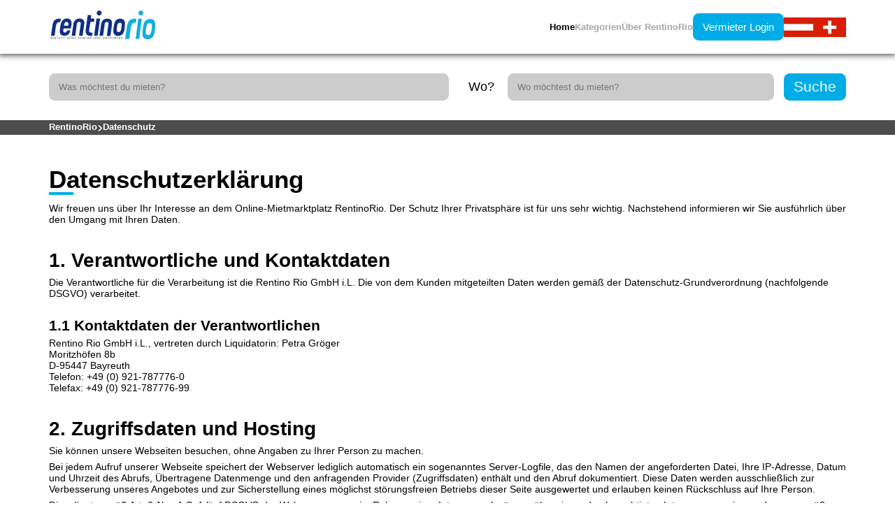

--- FILE ---
content_type: text/html;charset=UTF-8
request_url: https://www.rentinorio.de/datenschutz;jsessionid=CBA35C0363587FC12494E61F96574C53
body_size: 8918
content:
<!DOCTYPE html>
<html lang="de">
  <head>
  <meta charset="UTF-8">
  <meta http-equiv="X-UA-Compatible" content="IE=edge">
  <meta name="viewport" content="width=device-width, initial-scale=1.0">
  <title>RentinoRio - Datenschutz</title>
  <meta name="description" content='Die Datenschutzerklärung der Online-Mietplattform RentinoRio.'>
  <meta name="robots" content="index,follow">
  <link rel="icon" type="image/x-icon" href="/images/favicon.png">
  <link rel="stylesheet" href="/webjars/slick/1.5.0/slick.css"><link rel="stylesheet" href="/webjars/slick/1.5.0/slick-theme.css"><link rel="stylesheet" href="/webjars/jquery-ui/jquery-ui.min.css"><link rel="stylesheet" href="/css/all.min.css"><link rel="stylesheet" href="/css/style.css">
  <script src="/webjars/bootstrap/js/bootstrap.min.js"></script><script src="/webjars/jquery/3.3.1-1/jquery.min.js"></script><script src="/webjars/jquery-ui/jquery-ui.min.js"></script><script src="/webjars/slick/1.5.0/slick.min.js"></script><script src="/js/header.js" async="async"></script><script src="/js/footer.js" async="async"></script><script src="/js/cookie.js" async="async"></script><script src="/js/login.js" async="async"></script><script src="/js/password-reset.js" async="async"></script><script src="/js/form.js" async="async"></script><script src="/js/lessor-articles.js" async="async"></script><script src="/js/register.js" async="async"></script><script src="/js/suche.js" async="async"></script><script src="/js/index.js" async="async"></script><script src="/js/kontakt.js" async="async"></script>
  <!-- Google Tag Manager -->
<script>(function(w,d,s,l,i){w[l]=w[l]||[];w[l].push({'gtm.start':
  new Date().getTime(),event:'gtm.js'});var f=d.getElementsByTagName(s)[0],
  j=d.createElement(s),dl=l!='dataLayer'?'&l='+l:'';j.async=true;j.src=
  'https://www.googletagmanager.com/gtm.js?id='+i+dl;f.parentNode.insertBefore(j,f);
  })(window,document,'script','dataLayer','GTM-KKD6QRCD');</script>
  <!-- End Google Tag Manager --> 
</head>
  <body>
    <!-- Google Tag Manager (noscript) -->
<noscript><iframe src="https://www.googletagmanager.com/ns.html?id=GTM-KKD6QRCD"
  height="0" width="0" style="display:none;visibility:hidden"></iframe></noscript>
  <!-- End Google Tag Manager (noscript) --> 
<header class="rentino-header">
  
  <section id="rentino-main-header-bar" class="header-bar">
    <a class="logo" href="/">
      <img src="/images/logo-frei.svg" alt='${l.getString("general_rentinorio")}' class="image-logo" title='RentinoRio'>
    </a>
    <button class="rentino-button no-background toggle-menu" onclick="onToggleMenu()">
      <i class="open fa fa-bars"></i>
      <i class="close fa fa-times-circle"></i>
    </button>
    <div class="header-bar-content">
      <h5><a href="/">Home</a></h5>
      <h5><a href="/kategorien">Kategorien</a></h5>
      <h5><a href="/ueber-uns">Über RentinoRio</a></h5>
      <a href="/login">
        <button class="rentino-button rounded font-large vendor-login">
          Vermieter Login
        </button>
      </a>
      <div class="flags">
        <a href="https://www.rentinorio.at/" ${countryLink.hreflang} target="_blank" title="&amp;Ouml;sterreich">
          <img src="/images/flags/gross/848.svg" alt="&amp;Ouml;sterreich" title="&amp;Ouml;sterreich">
        </a><a href="https://www.rentinorio.ch/" ${countryLink.hreflang} target="_blank" title="Schweiz">
          <img src="/images/flags/gross/847.svg" alt="Schweiz" title="Schweiz">
        </a>
      </div>
    </div>
  </section>
</header>
    <main class="main-content">
      <section class="searchbar">
  <h2 class="search-title color-white text-center">Wonach suchst du?</h2>
  
  <form accept-charset="UTF-8" name="suche" autocomplete="on" action="/search" method="post" onsubmit="return checkSearchtermsLength();">
    <input id="searchterm" class="search-what height-auto" type="search" pattern=".{3,}" title="Mindestens 3 Zeichen!" 
      placeholder='Was möchtest du mieten?' name="searchterm" required />
    <label for="searchlocation">Wo?</label>
    <input id="searchlocation" class="search-where height-auto" type="search" 
      placeholder='Wo möchtest du mieten?' name="searchplace" value="">
    <!-- <input class="btn btn-primary btn-lg d-none d-lg-block" type="submit" th:value='${l.getString("search_search")}' th:title='${l.getString("search_search")}'> -->
    <button type="submit" class="" title='Suche'>
      <i class="fa fa-1x fa-search"></i>
      <span>Suche</span>
    </button>
  </form>
</section>
      <section class="rentino-breadcrumbs">
  <div class="breadcrumbs-container">
    <div>
      <a class="breadcrumb" href="/" title="RentinoRio">
        RentinoRio
      </a>
    </div>
    <div>
      <i class="fas fa-angle-right"></i>
      <a href="/datenschutz">Datenschutz</a>
    </div>
  </div>
</section>
      <article class="rentino-article privacy">
        <h1 class="line">Datenschutzerklärung</h1>
        <p>Wir freuen uns über Ihr Interesse an dem Online-Mietmarktplatz RentinoRio. Der Schutz Ihrer Privatsphäre ist für uns sehr wichtig. Nachstehend informieren wir Sie ausführlich über den Umgang mit Ihren Daten.</p>
        <h2>1. Verantwortliche und Kontaktdaten</h2>
        <p>Die Verantwortliche für die Verarbeitung ist die Rentino Rio GmbH i.L. Die von dem Kunden mitgeteilten Daten werden gemäß der Datenschutz-Grundverordnung (nachfolgende DSGVO) verarbeitet.</p>
        <h3>1.1 Kontaktdaten der Verantwortlichen</h3>
        <dl>
          <dt>Rentino Rio GmbH i.L., vertreten durch Liquidatorin: Petra Gröger</dt>
          <dt>Moritzhöfen 8b</dt>
          <dt>D-95447 Bayreuth</dt>
          <dt>Telefon: +49 (0) 921-787776-0</dt>
          <dt>Telefax: +49 (0) 921-787776-99</dt>
        </dl>
        <h2>2. Zugriffsdaten und Hosting</h2>
        <p>Sie können unsere Webseiten besuchen, ohne Angaben zu Ihrer Person zu machen.</p>
        <p>Bei jedem Aufruf unserer Webseite speichert der Webserver lediglich automatisch ein sogenanntes Server-Logfile, das den Namen der angeforderten Datei, Ihre IP-Adresse, Datum und Uhrzeit des Abrufs, Übertragene Datenmenge und den anfragenden Provider (Zugriffsdaten) enthält und den Abruf dokumentiert. Diese Daten werden ausschließlich zur Verbesserung unseres Angebotes und zur Sicherstellung eines möglichst störungsfreien Betriebs dieser Seite ausgewertet und erlauben keinen Rückschluss auf Ihre Person.</p>
        <p>Dies dient gemäß Art. 6 Abs. 1 S. 1 lit. f DSGVO der Wahrung unserer im Rahmen einer Interessenabwägung überwiegenden berechtigten Interessen an einer ordnungsgemäßen Darstellung unserer Inhalte. Alle Zugriffsdaten werden spätestens sieben Tage nach Ende Ihres Seitenbesuchs gelöscht.</p>
        <h3>2.1 Hostingdienstleistungen durch Drittanbieter</h3>
        <p>Im Rahmen einer Verarbeitung in unserem Auftrag erbringt ein Drittanbieter für uns die Dienste zum Hosting und zur Darstellung unserer Webseite. Dies dient der Wahrung unserer im Rahmen einer Interessenabwägung überwiegenden berechtigten Interessen an einer ordnungsgemäßen Darstellung unseres Angebots. Alle Daten, die im Rahmen der Nutzung dieser Webseite oder in dafür vorgesehenen Kontaktformular wie folgend beschrieben erhoben werden, werden auf seinen Servern verarbeitet. Eine Verarbeitung auf anderen Servern findet nur in dem hier erläuterten Rahmen statt.</p>
        <p>Dieser Dienstleister sitzt in Deutschland und innerhalb eines Landes der Europäischen Union des Europäischen Wirtschaftsraums.</p>
        <h2>3. Datenerhebung, -speicherung und -verwendung zur Vertragsabwicklung</h2>
        <p>Wir erheben personenbezogene Daten, wenn Sie uns diese im Rahmen Ihrer Kontaktaufnahme oder Auftragserteilung freiwillig mitteilen. Pflichtfelder werden als solche gekennzeichnet, da wir in diesen Fällen die Daten zwingend zur Vertragsabwicklung oder zur Bearbeitung Ihrer Kontaktaufnahme benötigen und Sie ohne deren Angabe den Auftrag nicht bearbeiten, bzw. die Kontaktaufnahme nicht versenden können. Welche Daten erhoben werden, ist aus den jeweiligen Eingabeformularen ersichtlich.</p>
        <p>Als Nutzer dieser Internetseite erklären sich mit der Eingabe Ihrer Daten einverstanden, dass Ihre Daten für die Geschäftsabwicklung sowie für Marktforschungszwecke durch die RentinoRio gespeichert und genutzt werden können. Mit der Dateneingabe erklären Sie sich einverstanden, dass RentinoRio ihren Namen, ihre Anschrift, ihre E-Mail-Adresse an den entsprechend ausgewählten Vertragspartner, den Vermieter oder Mieter oder an einen durch den Vermieter beauftragten Kooperationspartner zum Zwecke der Vertragsabwicklung übermittelt. Sie verpflichten sich mit der Dateneingabe ihre Kontaktdaten wie den Namen, ihre Anschrift, ihre E-Mail-Adresse und ihre Internet-Adresse ausschließlich in die von RentinoRio zur Verfügung gestellten Datenfelder korrekt einzutragen. Mit der Dateneingabe verpflichten Sie sich, die Kontaktdaten insbesondere nicht in die Angebotsfelder oder andere nicht hierfür vorgesehene Felder einzutragen. Sie erklären sich mit der Dateneingabe einverstanden, dass RentinoRio ihres Nutzungsdaten insbesondere mit Hilfe von Cookies erhebt, verarbeitet und nutzt, um Ihnen insbesondere die Verwaltung ihres Vermieterkonten sowie der persönlichen Einstellungen zu ermöglichen.</p>
        <p>Wir verwenden die von ihnen mitgeteilten Daten gemäß Art. 6 Abs. 1 S. 1 lit. b DSGVO zur Vertragsabwicklung und Bearbeitung Ihrer Anfragen. Nach vollständiger Abwicklung des Vertrages werden Ihre Daten für die weitere Verarbeitung eingeschränkt und nach Ablauf der steuer- und rechtlichen Aufbewahrungsfristen gelöscht, sofern Sie nicht ausdrücklich in eine weitere Nutzung Ihrer Daten eingewilligt haben oder wir uns eine darüber hinausgehende Datenverwendung vorbehalten, die gesetzlich erlaubt ist und über die wir Sie in dieser Erklärung informieren.</p>
        <h2>4. Datenweitergabe</h2>
        <p>Zur Vertragserfüllung gemäß Art. 6 Abs. 1 S. 1 lit. b DSGVO geben wir Ihre Daten an das mit der Lieferung beauftragte Versandunternehmen weiter, soweit dies zur Auftragsbearbeitung erforderlich ist. Zur Abwicklung von Zahlungen geben wir die hierfür erhobenen Zahlungsdaten an das mit der Zahlung beauftragte Kreditinstitut weiter. Es gilt insoweit die Datenschutzerklärung des jeweiligen Kreditinstituts.</p>
        <p>Die Übermittlung personenbezogener Daten an dieses Unternehmen erfolgt lediglich im Rahmen der Notwendigkeit zur Vertragserfüllung.</p>
        <h3>4.1 Datenweitergabe an Versanddienstleister</h3>
        <p>Sofern Sie uns hierzu während oder nach Ihrer Auftragserteilung Ihre ausdrückliche Einwilligung erteilt haben, geben wir aufgrund dieser gemäß Art. 6 Abs. 1 S. 1 lit. a DSGVO Ihre E-Mail-Adresse an den ausgewählten Versanddienstleister weiter, damit dieser vor Zustellung zum Zwecke der Sendungsverfolgung, Lieferungsankündigung bzw. -abstimmung Kontakt mit Ihnen aufnehmen kann.</p>
        <p>Die Einwilligung kann jederzeit durch eine Nachricht an die unten beschriebene Kontaktmöglichkeit oder direkt gegenüber dem Versanddienstleister unter der im Folgenden aufgeführten Kontaktadresse widerrufen werden. Nach Widerruf löschen wir Ihre hierfür angegebenen Daten, soweit Sie nicht ausdrücklich in eine weitere Nutzung Ihrer Daten eingewilligt haben oder wir uns eine darüber hinausgehende Datenverwendung vorbehalten, die gesetzlich erlaubt ist und über die wir Sie in dieser Erklärung informieren.</p>
        <section class="shipping-addresses">
          <dl>
            <dt>DHL Paket GmbH</dt>
            <dt>Sträßchenweg 10</dt>
            <dt>53113 Bonn</dt>
          </dl>
          <div>
            <span>oder</span>
          </div>
          <dl>
            <dt>Deutsche Post AG</dt>
            <dt>Charles-de-Gaulle-Straße 20</dt>
            <dt>53113 Bonn</dt>
          </dl>
        </section>
        <h2>5. E-Mail-Newsletter und Postwerbung</h2>
        <h3 class="nmt">5.1 E-Mail-Werbung mit Anmeldung zum Newsletter</h3>
        <p>Wenn Sie sich zu unserem Newsletter anmelden, verwenden wir die hierfür erforderlichen oder gesondert von Ihnen mitgeteilten Daten, um Ihnen regelmäßig unseren E-Mail-Newsletter aufgrund Ihrer Einwilligung gemäß Art. 6 Abs. 1 S. 1 lit. a DSGVO zuzusenden. Die Abmeldung vom Newsletter ist jederzeit möglich und kann entweder durch eine Nachricht an die unten beschriebene Kontaktmöglichkeit oder über einen dafür vorgesehenen Link im Newsletter erfolgen. Nach Abmeldung löschen wir Ihre E-Mail-Adresse, soweit Sie nicht ausdrücklich in eine weitere Nutzung Ihrer Daten eingewilligt haben oder wir uns eine darüber hinausgehende Datenverwendung vorbehalten, die gesetzlich erlaubt ist und über die wir Sie in dieser Erklärung informieren.</p>
        <h3>5.2 E-Mail-Werbung ohne Anmeldung zum Newsletter und Ihr Widerspruchsrecht</h3>
        <p>Sie können dieser Verwendung Ihrer E-Mail-Adresse jederzeit durch eine Nachricht an die unten beschriebene Kontaktmöglichkeit oder über einen dafür vorgesehenen Link in der Werbemail widersprechen, ohne dass hierfür andere als die Übermittlungskosten nach den Basistarifen entstehen.</p>
        <p>Der Newsletter wird im Rahmen einer Verarbeitung in unserem Auftrag durch einen Dienstleister versendet, an den wir Ihre E-Mail-Adresse hierzu weiterzugeben.</p>
        <p>Dieser Dienstleister sitzt innerhalb eines Landes der Europäischen Union oder des Europäischen Wirtschaftsraums.</p>
        <h3>5.3 Postwerbung und Widerspruchsrecht</h3>
        <p>Darüber hinaus behalten wir uns vor, Ihren Vor- und Nachnamen sowie Ihre Postanschrift für eigene Werbezwecke zu nutzen, z.B. zur Zusendung von interessanten Angeboten und Informationen zu unseren Produkten per Briefpost. Dies dient der Wahrung unserer im Rahmen einer Interessenabwägung überwiegenden berechtigten Interessen an einer werblichen Ansprache unserer Kunden gemäß Art. 6 Abs. 1 S. 1 lit. f DSGVO.</p>
        <h2>6. Cookies und Webanalyse</h2>
        <p>Um den Besuch unserer Website attraktiv zu gestalten und die Nutzung bestimmter Funktionen zu ermöglichen, zur Marktforschung verwenden wir auf verschiedenen Seiten sogenannte Cookies. Dies dient der Wahrung unserer im Rahmen einer Interessenabwägung überwiegenden berechtigten Interessen an einer optimierten Darstellung unseres Angebots gemäß Art. 6 Abs. 1 S. 1 lit. f DSGVO. Cookies sind kleine Textdateien, die automatisch auf Ihrem Endgerät gespeichert werden. Einige der von uns verwendeten Cookies werden nach Ende der Browser-Sitzung, also nach Schließen Ihres Browsers, wieder gelöscht (sog. Sitzungs-Cookies). Andere Cookies verbleiben auf Ihrem Endgerät und ermöglichen uns, Ihren Browser beim nächsten Besuch wiederzuerkennen (persistente Cookies). Die Dauer der Speicherung können Sie der Übersicht in den Cookie-Einstellungen Ihres Webbrowsers entnehmen. Sie können Ihren Browser so einstellen, dass Sie über das Setzen von Cookies informiert werden und einzeln über deren Annahme entscheiden oder die Annahme von Cookies für bestimmte Fälle oder generell ausschließen. Jeder Browser unterscheidet sich in der Art, wie er die Cookie-Einstellungen verwaltet. Diese ist in dem Hilfemenü jedes Browsers beschrieben, welches Ihnen erläutert, wie Sie Ihre Cookie-Einstellungen ändern können.</p>
        <h3>6.1 Cookie-Einstellungen der jeweiligen Browser</h3>
        <ul>
          <li><a href="https://support.microsoft.com/de-de/microsoft-edge/cookies-in-microsoft-edge-löschen-63947406-40ac-c3b8-57b9-2a946a29ae09" target="_blank">Microsoft Edge</a></li>
          <li><a href="https://support.apple.com/de-de/guide/safari/sfri11471/mac" target="_blank">Safari</a></li>
          <li><a href="https://support.google.com/chrome/answer/95647" target="_blank">Chrome</a></li>
          <li><a href="https://support.mozilla.org/de/kb/cookies-und-website-daten-in-firefox-loschen" target="_blank">Firefox</a></li>
          <li><a href="https://help.opera.com/de/latest/web-preferences/#cookies" target="_blank">Opera</a></li>
        </ul>
        <p>Bei der Nichtannahme von Cookies kann die Funktionalität unserer Webseite eingeschränkt sein.</p>
        <h3>6.2 Einsatz von Google (Universal) Analytics zur Webanalyse</h3>
        <p>Soweit Sie hierzu Ihre Einwilligung nach Art. 6 Abs. 1 S. 1 lit. a DSGVO erteilt haben, setzt diese Website zum Zweck der Webseitenanalyse Google (Universal) Analytics ein, einen Webanalysedienst der <a href="https://www.google.de" target="_blank">Google LLC</a>. Google (Universal) Analytics verwendet Methoden, die eine Analyse der Benutzung der Website durch Sie ermöglichen, wie zum Beispiel Cookies. Die automatisch erhobenen Informationen über Ihre Benutzung dieser Website werden in der Regel an einen Server von Google in den USA übertragen und dort gespeichert. Durch die Aktivierung der IP-Anonymisierung auf dieser Webseite wird dabei die IP-Adresse vor der Übermittlung innerhalb der Mitgliedstaaten der Europäischen Union oder in anderen Vertragsstaaten des Abkommens über den Europäischen Wirtschaftsraum gekürzt. Nur in Ausnahmefällen wird die volle IP-Adresse an einen Server von Google in den USA übertragen und dort gekürzt. Die im Rahmen von Google Analytics von Ihrem Browser übermittelte anonymisierte IP-Adresse wird grundsätzlich nicht mit anderen Daten von Google zusammengeführt. Nach Zweckfortfall und Ende des Einsatzes von Google Analytics durch uns werden die in diesem Zusammenhang erhobenen Daten gelöscht.</p>
        <p>Die Google LLC hat ihren Hauptsitz in den USA und ist zertifiziert unter dem EU-US-Privacy Shield. Ein aktuelles Zertifikat kann hier eingesehen werden. Aufgrund dieses Abkommens zwischen den USA und der Europäischen Kommission hat letztere für unter dem Privacy Shield zertifizierte Unternehmen ein angemessenes Datenschutzniveau festgestellt.</p>
        <p>Sie können Ihre Einwilligung jederzeit mit Wirkung für die Zukunft widerrufen, indem sie das unter diesem <a href="https://support.google.com/analytics/answer/181881" target="_blank">Link verfügbare Browser-Plugin</a> herunterladen und installieren. Hierdurch wird die Erfassung der durch das Cookie erzeugten und auf Ihre Nutzung der Website bezogenen Daten (inkl. Ihrer IP-Adresse) sowie die Verarbeitung dieser Daten durch Google verhindert.</p>
        <p>Alternativ zum Browser-Plugin können Sie diesen Link klicken, um die Erfassung durch Google Analytics auf dieser Website zukünftig zu verhindern. Dabei wird ein Opt-Out-Cookie auf Ihrem Endgerät abgelegt. Löschen Sie Ihre Cookies, werden Sie erneut um Erteilung Ihrer Einwilligung gebeten.</p>
        <h2>7. Social Media Plugins</h2>
        <h3 class="nmt">7.1 Verwendung von Facebooks Social Plugins mittels der „2-Klick-Lösung“</h3>
        <p>Auf unserer Website werden sogenannte Social Plugins („Plugins“) von sozialen Netzwerken verwendet. Um den Schutz Ihrer Daten beim Besuch unserer Website zu erhöhen, sind die Plugins mittels sogenannter „2-Klick-Lösung“ in die Seite eingebunden. Diese Einbindung gewährleistet, dass beim Aufruf einer Seite unseres Webauftritts, die solche Plugins enthält, noch keine Verbindung mit den Servern des jeweiligen sozialen Netzwerks hergestellt wird. Erst wenn Sie die Plugins aktivieren, stellt Ihr Browser eine direkte Verbindung zu den Servern des jeweiligen sozialen Netzwerks her.</p>
        <p>Der Inhalt des jeweiligen Plugins wird dann vom zugehörigen Anbieter direkt an Ihren Browser übermittelt und in die Seite eingebunden. Durch die Einbindung der Plugins erhalten die Anbieter die Information, dass Ihr Browser die entsprechende Seite unseres Webauftritts aufgerufen hat, auch wenn Sie kein Profil bei dem entsprechenden Anbieter besitzen oder gerade nicht eingeloggt sind. Diese Information (einschließlich Ihrer IP-Adresse) wird von Ihrem Browser direkt an einen Server des jeweiligen Anbieters (ggf. in die USA) übermittelt und dort gespeichert. Wenn Sie mit den Plugins interagieren, zum Beispiel den „Like“- oder den „Share“-Button betätigen, wird die entsprechende Information ebenfalls direkt an einen Server der Anbieter übermittelt und dort gespeichert. Die Informationen werden außerdem in dem sozialen Netzwerk veröffentlicht und dort Ihren Kontakten angezeigt. Dies dient der Wahrung unserer im Rahmen einer Interessenabwägung überwiegenden berechtigten Interessen an einer optimalen Vermarktung unseres Angebots gemäß Art. 6 Abs. 1 S. 1 lit. f DSGVO.</p>
        <p>Zweck und Umfang der Datenerhebung und die weitere Verarbeitung und Nutzung der Daten durch die Anbieter sowie eine Kontaktmöglichkeit und Ihre diesbezüglichen Rechte und Einstellungsmöglichkeiten zum Schutz Ihrer Privatsphäre entnehmen Sie bitte den <a href="https://www.facebook.com/privacy/explanation/" target="_blank">Datenschutzhinweisen der Anbieter</a>.</p>
        <p>Um das Setzen der Google Analytics Tracking Cookies zu verhindern, können Sie die Speicherung der Cookies durch eine entsprechende Einstellung Ihres Browsers verhindern, wir weisen jedoch darauf hin, dass Sie in diesem Fall eventuell nicht sämtliche Funktionen dieser Webseite vollumfänglich nutzen können.</p>
        <p>Sie können darüber hinaus die Erfassung der durch das Cookie erzeugten und auf Ihre Nutzung der Webseite bezogenen Daten (inkl. Ihrer IP-Adresse) an Google sowie die Verarbeitung dieser Daten durch Google verhindern, indem sie das unter dem diesem <a href="https://support.google.com/analytics/answer/181881" target="_blank">Link verfügbare Browser-Plugin</a> herunterladen und installieren.</p>
        <p>Alternativ zum Browser-Plugin können Sie diesen Link klicken, um die Erfassung durch Google Analytics auf dieser Webseite zukünftig zu verhindern. Dabei wird ein Opt-Out-Cookie auf Ihrem Endgerät abgelegt. Löschen Sie Ihre Cookies, müssen Sie den Link erneut klicken.</p>
        <h2>8. Kontaktmöglichkeiten und Ihre Rechte</h2>
        <p>Als Betroffener haben Sie folgende Rechte:</p>
        <p>gemäß Art. 15 DSGVO das Recht, in dem dort bezeichneten Umfang Auskunft über Ihre von uns verarbeiteten personenbezogenen Daten zu verlangen</p>
        <p>gemäß Art. 16 DSGVO das Recht, unverzüglich die Berichtigung unrichtiger oder Vervollständigung Ihrer bei uns gespeicherten personenbezogenen Daten zu erlangen</p>
        <p>gemäß Art. 17 DSGVO das Recht, die Löschung Ihrer bei uns gespeicherten personenbezogenen Daten zu verlangen, soweit keiner der weiteren Verarbeitungen erforderlich ist:</p>
        <ul>
          <li>Ausübung des Rechts auf freie Meinungsäußerung und Information</li>
          <li>Erfüllung einer rechtlichen Verpflichtung</li>
          <li>Gründe des öffentlichen Interesses</li>
          <li>Geltendmachung, Ausübung oder Verteidigung von Rechtsansprüchen</li>
        </ul>
        <p>gemäß Art. 18 DSGVO das Recht, die Einschränkungen der Verarbeitung Ihrer personenbezogenen Daten zu verlangen, soweit</p>
        <ul>
          <li>die Richtigkeit der Daten von Ihnen bestritten wird</li>
          <li>die Verarbeitung unrechtmäßig ist, Sie aber deren Löschung ablehnen</li>
          <li>wir die Daten nicht mehr benötigen, Sie diese jedoch zur Geltendmachung, Ausübung oder Verteidigung von Rechtsansprüchen benötigen oder</li>
          <li>Sie gemäß Art.21 DSGVO Widerspruch gegen die Verarbeitung eingelegt haben</li>
        </ul>
        <p>gemäß Art. 20 DSGVO das Recht, Ihre personenbezogenen Daten, die Sie uns bereitgestellt haben, in einem strukturierten, gängigen und maschinenlesbaren Format zu erhalten oder die Übermittlung an einen anderen Verantwortlichen zu verlangen</p>
        <p>gemäß Art. 77 DSGVO das Recht, sich bei einer Aufsichtsbehörde zu beschweren. In der Regel können Sie sich hierfür an die Aufsichtsbehörde Ihres üblichen Aufenthaltsortes oder Arbeitsplatzes oder unseres Unternehmenssitzes werden.</p>
        <h2>9. Dauer der Speicherung</h2>
        <p>Bei der vollständigen Abwicklung des Vertrags inklusive der vollständigen Zahlung der vereinbarten Vergütung, werden die Daten des Kunden, die aus rechtlichen Gründen aufbewahrt werden müssen, gesperrt. Diese Daten stehen einer weiteren Verwendung nicht mehr zur Verfügung. Nach Wegfall des rechtlichen Grundes werden diese gesperrten Daten gelöscht.</p>
        <p>Für den Fall, dass der Kunde das Kontaktformular nutzt, werden die personenbezogenen Daten für die Dauer der Bearbeitung der Anfrage genutzt. Anschließend werden die Daten, die aus rechtlichen Gründen aufbewahrt werden müssen, gesperrt. Diese Daten stehen einer weiteren Verwendung nicht mehr zur Verfügung. Nach Wegfall des rechtlichen Grundes werden diese gesperrten Daten gelöscht.</p>
        <p>Die Verantwortliche unterliegt verschiedenen gesetzlichen Aufbewahrungs- und Dokumentationspflichten, die sich insbesondere aus Abgabenordnung (AO) ergeben. Die dort vorgegebenen Fristen zur Aufbewahrung und Dokumentation betragen zwei bis zehn Jahre. Die Speicherdauer richtet sich zudem auch nach den gesetzlichen Verjährungsfristen, die insbesondere nach dem Bürgerlichen Gesetzbuch (BGB) in der Regel drei Jahre, in gewissen Fällen aber auch bis zu dreißig Jahre betragen können.</p>
        <p>Im Übrigen werden die personenbezogenen Daten gelöscht, sofern der Kunde in eine weitere Verarbeitung und Nutzung seiner Daten nicht ausdrücklich eingewilligt hat.</p>
        <p>Bei Fragen zur Erhebung, Verarbeitung oder Nutzung Ihrer personenbezogenen Daten, bei Auskünften, Berichtigung, Sperrung oder Löschung von Daten, sowie Widerruf erteilter Einwilligungen oder Widerspruch gegen eine bestimmte Datenverwendung wenden Sie sich bitte direkt an uns über die oben genannten Kontaktdaten oder die in unserem Impressum genannten Kontaktdaten.</p>
        <section class="protest">
          <h2>Widerspruchsrecht</h2>
          <p>Soweit wir zur Wahrung unserer im Rahmen einer Interessenabwägung überwiegenden berechtigten Interessen personenbezogene Daten wie oben erläutert verarbeiten, können Sie dieser Verarbeitung mit Wirkung für die Zukunft widersprechen. Erfolgt die Verarbeitung zu Zwecken des Direktmarketings, können Sie dieses Recht jederzeit wie oben beschrieben ausüben. Soweit die Verarbeitung zu anderen Zwecken erfolgt, steht Ihnen ein Widerspruchsrecht nur bei Vorliegen von Gründen, die sich aus Ihrer besonderen Situation ergeben, zu.</p>
          <p>Nach Ausübung Ihres Widerspruchsrechts werden wir Ihre personenbezogenen Daten nicht weiter zu diesen Zwecken verarbeiten, es sei denn, wir können zwingende schutzwürdige Gründe für die Verarbeitung nachweisen, die Ihre Interessen, Rechte und Freiheiten überwiegen oder wenn die Verarbeitung der Geltendmachung, Ausübung oder Verteidigung von Rechtsansprüchen dient.</p>
          <p>Dies gilt nicht, wenn die Verarbeitung zu Zwecken des Direktmarketing erfolgt. Dann werden wir Ihre personenbezogenen Daten nicht weiter zu diesen Zwecken verarbeiten.</p>
        </section>
        <p class="privacy-date">Bayreuth, 08.01.2026</p>
      </article>
    </main>
    <footer id="rentino-footer" class="rentino-footer">
  <section>
    <div>
      <a href="/" class="logo">
        <img src="/images/logo-white.svg" alt="RentinoRio-Logo">
      </a>
    </div>
    <div class="sites">
      <h5><a href="/agb" class="color-white no-underline">AGB</a></h5>
      <h5><a href="/problem-melden" class="color-white no-underline">Problem melden</a></h5>
      <h5><a href="/datenschutz" class="color-white no-underline">Datenschutz</a></h5>
      <h5><a href="/kontakt" class="color-white no-underline">Kontakt</a></h5>
      <h5><a href="/impressum" class="color-white no-underline">Impressum</a></h5>
    </div>
    <div class="social">
      <a href="https://www.facebook.com/" target="_blank" class="color-white no-underline" aria-label="Facebook"><i class="fab fa-facebook-f"></i></a>
      <a href="https://www.instagram.com/" target="_blank" class="color-white no-underline" aria-label="Instagram"><i class="fab fa-instagram"></i></a>
    </div>
  </section>
  <hr>
  <span class="copyleft color-white">© Rentino Rio GmbH i.L. - Alle Rechte vorbehalten. Ausgewiesene Marken gehören den jeweiligen Eigentümern.</span>
  <aside id="cookie-popup" class="cookie-popup">
  <section>
    <h1>Wir verwenden Cookies</h1>
    <p>Um die Funktionalität unserer Webseite gewährleisten zu können, verwenden wir Cookies.</p>
    <p>Die von uns gesetzten Cookies dienen ausschließlich der Verwendung unseres Angebots.</p>
    <p>Genaueres können Sie in unserer <a href='/datenschutz' target='_blank'>Datenschutzerklärung</a> finden.</p>
    <button class="rentino-button rounded" onclick="acceptCookies()">Einverstanden</button>
  </section>
</aside>
</footer>
  </body>
</html>

--- FILE ---
content_type: image/svg+xml;charset=UTF-8
request_url: https://www.rentinorio.de/images/flags/gross/848.svg
body_size: 261
content:
<?xml version="1.0" encoding="UTF-8" standalone="no"?>
<!DOCTYPE svg PUBLIC "-//W3C//DTD SVG 20010904//EN" "http://www.w3.org/TR/2001/REC-SVG-20010904/DTD/svg10.dtd">
<svg xmlns="http://www.w3.org/2000/svg" version="1.0" width="450" height="300" id="Flag of Austria">
<rect width="450" height="300" fill="#d81e05" />
<rect width="450" height="100" y="100" fill="white" />
</svg>


--- FILE ---
content_type: application/javascript;charset=UTF-8
request_url: https://www.rentinorio.de/js/login.js
body_size: 198
content:
"use strict";var loggingIn=!1;function sendLogin(e){if(console.log(loggingIn),!loggingIn){loggingIn=!0,e.preventDefault(),e.target.classList.remove("form-error"),e.target.classList.add("loading");const s=new FormData(e.target);var t={user:s.get("user"),password:s.get("password"),rememberMe:"on"===s.get("rememberMe")};const n=new XMLHttpRequest;n.open("POST","/login",!0),n.setRequestHeader("Content-type","application/json"),n.send(JSON.stringify(t)),n.onreadystatechange=function(){4===this.readyState&&setTimeout(()=>{loggingIn=!1,e.target.classList.remove("loading"),200===this.status?window.location.href="/account":400<=this.status&&(e.target.classList.add("form-error"),document.getElementById("login-error-text").innerText=JSON.parse(this.response).message)},250)}}}

--- FILE ---
content_type: application/javascript;charset=UTF-8
request_url: https://www.rentinorio.de/js/cookie.js
body_size: 82
content:
"use strict";function checkCookieConfirmation(){var o=document.cookie.match(new RegExp("rentinoCookieConfirm=+([^;]+)")),e=window.location.pathname.startsWith("/datenschutz");o&&"true"===o[1]||e||togglePopup()}function acceptCookies(){const o=new Date((new Date).setFullYear((new Date).getFullYear()+1));document.cookie="rentinoCookieConfirm=true;expires="+o.toUTCString()+";",togglePopup()}function togglePopup(){document.getElementById("cookie-popup").classList.toggle("not-confirmed"),document.body.classList.toggle("cookies-not-confirmed")}window.addEventListener("load",checkCookieConfirmation);

--- FILE ---
content_type: application/javascript;charset=UTF-8
request_url: https://www.rentinorio.de/js/kontakt.js
body_size: -27
content:
"use strict";function anredePflicht(){var e=!1;for(i=0;i<document.getElementById("kanrede").length;++i)1==document.getElementById("kanrede").options[i].selected&&"<%= anredefirma %>"==document.getElementById("kanrede").options[i].getAttribute("value")&&(e=!0);e?(document.getElementById("kfirma_pflicht").innerHTML="*",document.getElementById("kvorname_pflicht").innerHTML="&nbsp;",document.getElementById("kname_pflicht").innerHTML="&nbsp;"):(document.getElementById("kfirma_pflicht").innerHTML="&nbsp;",document.getElementById("kvorname_pflicht").innerHTML="*",document.getElementById("kname_pflicht").innerHTML="*")}

--- FILE ---
content_type: application/javascript;charset=UTF-8
request_url: https://www.rentinorio.de/js/suche.js
body_size: 734
content:
"use strict";var protocol,url;$(document).ready(function(){protocol="http:"==location.protocol?"ws:":"wss:",$("#searchterm").autocomplete({source:function(e,t){$.ajax({cache:!1,data:{term:e.term.split(" ").pop()},dataType:"JSON",success:function(e){t(e)},type:"POST",url:"/autoCompleteFallback/search"})},search:function(){var e=document.getElementById("searchterm").value.split(" ");if(e[e.length-1].length<4)return!1},focus:function(e,t){var c=document.getElementById("searchterm").value.trim().split(" ");return c.pop(),c.push(t.item.value),document.getElementById("searchterm").value=c.join(" "),!1},select:function(e,t){return!1},delay:500}),$("#searchlocation").autocomplete({source:function(e,t){$.ajax({cache:!1,data:{term:e.term},dataType:"JSON",success:function(e){t(e)},type:"POST",url:"/autoCompleteFallback/city"})},minLength:4,focus:function(){return!1}}),$("#searchterm").on("focus",function(){startWebsocket("search")}),$("#searchterm").on("blur",endWebsocket),$("#searchlocation").on("focus",function(){startWebsocket("city")}),$("#searchlocation").on("blur",endWebsocket),$(window).on("unload",endWebsocket),$("a.trigger").click(function(){return $("li.trigger").hide("slow"),$("li.more").show("slow"),$("li.less").show("slow"),!1}),$("a.less").click(function(){return $("li.trigger").show("slow"),$("li.more").hide("slow"),$("li.less").hide("slow"),!1}),$("a.more").hide(),$("#searchcategory").selectmenu().selectmenu("menuWidget").addClass("searchKatsMenu"),$("#searchcategory").selectmenu("widget").addClass("searchLine"),$("#searchcategory").selectmenu("widget").css("width","calc(59% - 2px)"),$("#searchcategory").selectmenu("widget").css("heigth","17px"),$("#searchcategory").selectmenu("widget").css("margin","1em 0 0.6em 41%"),$("#searchcategory").selectmenu("widget").css("font-size","10px"),$("#searchcategory").selectmenu("widget").css("text-align","right"),$("#staedte").selectmenu().selectmenu("menuWidget").addClass("searchKatsMenu"),$("#staedte").selectmenu("widget").addClass("searchLine"),$("#staedte").selectmenu("widget").css("width","calc(49% - 2px)"),$("#searchbutton").button(),$(".menu").children().each(function(e,t){$(t).on("mouseover",function(){$(t).children().each(function(e,t){$(t).addClass("hover")})}),$(t).on("mouseout",function(){$(t).children().each(function(e,t){$(t).removeClass("hover")})})})});var ws=null,pending=[],reconnect=!1;function startWebsocket(e){}function endWebsocket(){null!=ws&&(ws.close(),ws=null)}function checkSearchtermsLength(){var e=document.getElementById("searchcategory"),t=document.getElementById("searchterm"),c=!1,r=!1;if(null!=e&&!isNaN(e.value)&&0<e.value&&(c=!0),!(r=null!=t&&null!=t.value&&0<t.value.trim().length?!0:r)&&!c)return addError(fehlerKeinText),!(t.style.borderColor="red");if(!r&&c)return!0;if(r){for(var s=!0,n=t.value.trim().split(" "),o=0;o<n.length;o++)if(n[o].trim().length<4){s=!1;break}return s||(addError(fehlerTextZuKurz),t.style.borderColor="red"),s}}

--- FILE ---
content_type: application/javascript;charset=UTF-8
request_url: https://www.rentinorio.de/js/password-reset.js
body_size: 418
content:
"use strict";var requestingPasswordReset=!1;function sendPasswordReset(e){if(!requestingPasswordReset){requestingPasswordReset=!0,e.preventDefault(),e.target.classList.remove("reset-error","user-not-found","internal-server-error","unexpected-error");var s={user:new FormData(e.target).get("username"),url:window.location.origin};const t=new XMLHttpRequest;t.open("POST","/reset-password",!0),t.setRequestHeader("Content-type","application/json"),t.send(JSON.stringify(s)),t.onreadystatechange=function(){4===this.readyState&&(200===this.status?window.location.href="/password-reset-success":400<=this.status&&(e.target.classList.add("form-error"),document.getElementById("password-reset-error-text").innerText=JSON.parse(this.response).message,requestingPasswordReset=!1))}}}var requestingPasswordChange=!1;function submitNewPassword(e){if(e.preventDefault(),requestingPasswordChange)return!1;e.target.classList.remove("change-error","user-not-found","internal-server-error","unexpected-error");const s=document.getElementById("password-change-error-text");var t=new FormData(e.target).get("password");if(t!==new FormData(e.target).get("password-repeat"))return e.target.classList.add("change-error"),!(s.innerText="Passwörter stimmen nicht überein!");t={password:t,token:window.location.pathname.replace(/\S+(?=\/ey)./gm,"")};requestingPasswordChange=!0;const r=new XMLHttpRequest;r.open("POST","/change-password",!0),r.setRequestHeader("Content-type","application/json"),r.send(JSON.stringify(t)),r.onreadystatechange=function(){4===this.readyState&&(requestingPasswordChange=!1,200===this.status?window.location.href="/password-change-success":400<=this.status&&(e.target.classList.add("form-error"),s.innerHTML=JSON.parse(this.response).message.replaceAll(", ",",<br>")))}}

--- FILE ---
content_type: image/svg+xml;charset=UTF-8
request_url: https://www.rentinorio.de/images/logo-white.svg
body_size: 34666
content:
<?xml version="1.0" standalone="no"?><!-- Generator: Gravit.io --><svg xmlns="http://www.w3.org/2000/svg" xmlns:xlink="http://www.w3.org/1999/xlink" style="isolation:isolate" viewBox="12.617 681.061 516.779 142.787" width="516.779" height="142.787"><g><path d=" M 96.589 720.07 Q 99.034 719.806 104.318 720.421 C 107.101 720.537 111.424 721.952 115.424 724.637 Q 116.653 725.352 117.756 727.36 C 121.801 732.066 123.249 740.07 122.072 751.343 Q 121.435 757.789 118.898 768.475 L 92.724 768.475 Q 84.237 768.52 83.993 768.891 C 82.839 771.534 81.546 776.275 81.921 781.249 Q 82.834 785.119 85.171 786.646 Q 87.542 788.579 92.373 788.052 Q 96.46 787.308 98.433 784.451 Q 100.714 780.553 101.371 777.785 L 116.749 777.763 C 114.084 786.639 111.754 793.911 107.032 797.674 Q 99.631 804.893 85.425 804.388 Q 75.268 803.351 70.367 797.977 C 66.98 795.046 65.261 789.374 65.183 780.934 Q 66.674 766.139 66.99 762.668 Q 71.008 735.252 80.331 727.799 L 82.966 725.691 C 87.417 722.308 91.096 720.691 96.589 720.07 L 96.589 720.07 Z  M 101.092 736.99 C 98.359 736.256 94.968 736.797 93.178 737.679 C 90.065 739.212 88.648 743.213 87.845 745.507 C 87.157 748.489 86.142 752.036 85.752 755.442 C 84.627 754.853 102.061 755.796 106.053 755.155 Q 108.466 746.979 107.257 743.973 C 106.864 742.994 106.273 740.578 105.336 739.743 C 104.724 739.198 103.115 737.534 101.092 736.99 Z " fill="rgb(255,255,255)"/><path d=" M 451.757 684.675 C 456.443 679.993 463.971 679.72 468.507 684.675 C 473.482 690.109 472.06 698.975 466.197 703.157 C 461.251 706.685 454.563 706.199 450.602 701.425 C 446.486 696.463 447.271 689.156 451.757 684.675 Z " fill="rgb(255,255,255)"/><path d=" M 248.625 684.675 C 253.312 679.993 260.839 679.72 265.375 684.675 C 270.35 690.109 268.928 698.975 263.065 703.157 C 258.119 706.685 251.431 706.199 247.47 701.425 C 243.354 696.463 244.139 689.156 248.625 684.675 Z " fill="rgb(255,255,255)"/><path d=" M 201.46 703.382 L 218.587 703.646 L 216.209 720.49 L 225.35 720.421 L 234.045 720.685 L 231.674 736.758 L 214.259 736.547 L 207.836 776.461 Q 207.274 780.603 208.047 782.694 C 208.669 784.375 208.849 785.405 210.946 786.822 Q 212.79 788.14 215.689 788.403 L 224.56 788.842 Q 222.891 804.301 222.013 804.564 Q 213.486 805.305 209.013 804.213 C 203.518 802.871 198.511 801.12 194.99 796.533 C 191.827 792.411 190.913 785.871 190.976 782.655 C 191.179 779.46 191.016 775.438 191.798 771.188 Q 193.441 755.966 195.927 741.589 L 197.859 727.009 L 201.46 703.382 Z " fill="rgb(255,255,255)"/><path d=" M 137.014 732.361 C 142.47 725.437 150.226 720.881 159.434 720.375 C 166.469 719.988 174.446 722.353 178.36 725.779 Q 182.275 729.206 178.36 725.779 Q 179.921 727.185 180.644 728.063 Q 181.915 729.607 183.454 732.981 Q 185.501 736.907 184.86 743.521 Q 183.183 756.059 182.225 762.844 C 181.92 765.005 181.67 766.834 181.347 768.992 Q 180.681 773.44 179.277 781.623 L 176.34 804.388 Q 175.697 804.769 159.09 804.447 Q 160.414 792.25 162.144 780.554 C 162.772 776.314 163.434 772.109 164.132 767.938 Q 166.397 754.078 167.118 746.507 C 167.253 745.089 167.63 740.325 165.273 738.163 C 163.225 736.284 160.576 736.213 157.895 736.582 C 155.26 736.946 153.159 738.106 151.308 740.008 C 149.158 742.217 148.608 745.071 147.965 747.902 C 146.818 752.949 146.861 756.682 146.244 761.436 C 144.286 776.544 141.118 803.941 140.329 804.388 L 123.378 804.301 Q 126.899 776.979 127.594 773.56 L 127.594 773.56 L 130.404 753.534 C 130.657 746.574 131.907 738.841 137.014 732.361 Z " fill="rgb(255,255,255)"/><path d=" M 261.273 720.861 L 256.882 752.48 L 251.787 788.14 L 249.416 804.564 L 232.552 804.74 L 234.397 789.018 L 239.842 749.845 L 243.97 720.597 Q 261.01 720.158 261.273 720.861 Z " fill="rgb(255,255,255)"/><path d=" M 295.967 720.597 C 300.553 720.495 305.281 720.816 309.405 723.496 C 316.82 728.313 318.858 732.026 319.521 742.282 L 318.013 756.696 Q 315.819 773.897 315.453 777.148 C 315.229 779.138 311.799 803.944 311.501 804.464 Q 310.892 805.525 294.122 804.652 L 300.007 762.054 Q 301.308 753.133 301.676 750.021 C 302.043 746.908 302.481 744.766 302.378 742.643 Q 301.917 739.503 299.656 738.163 Q 294.76 736.696 292.102 737.285 C 289.383 737.888 287.705 738.246 285.515 741.413 Q 283.768 743.882 283.583 747.913 L 281.19 766.666 L 279.12 780.361 L 277.434 792.18 L 275.414 804.74 L 258.463 804.652 C 258.379 801.995 264.843 760.265 264.962 756.345 L 266.543 746.332 C 267.062 741.265 272.594 731.132 273.872 729.751 C 276.74 726.655 282.888 720.889 295.967 720.597 Z " fill="rgb(255,255,255)"/><path d=" M 424.87 721.206 C 428.714 720.461 437.14 720.421 438.106 721.212 Q 435.7 738.852 434.817 740.955 C 431.111 740.448 428.456 740.896 426.561 741.131 C 422.732 741.607 419.868 743.116 417.558 746.511 C 412.62 753.769 411.498 759.918 410.466 766.915 C 407.621 792.066 403.694 819.308 403.744 819.772 L 383.21 819.948 Q 382.496 819.344 391.771 758.083 C 394.233 745.168 397.973 736.709 401.128 732.676 Q 404.697 728.787 407.092 727.171 C 411.68 724.074 415.526 723.018 424.87 721.206 Z  M 441.231 764.322 C 441.727 760.405 442.194 756.752 442.63 753.365 C 445.386 731.971 446.939 721.166 447.289 720.948 C 452.938 720.677 458.617 720.756 464.241 721.388 L 464.241 721.388 L 451.466 819.948 L 434.339 819.86 Q 438.426 786.448 441.231 764.322 Z " fill-rule="evenodd" fill="rgb(255,255,255)"/><path d=" M 57.926 721.162 C 61.168 720.534 70.595 721.274 71.41 721.941 Q 67.06 736.043 66.315 737.817 C 63.19 737.389 60.95 737.766 59.353 737.965 C 56.124 738.366 53.708 739.638 51.76 742.502 C 47.596 748.622 46.65 753.808 45.78 759.708 C 43.38 780.918 40.069 803.892 40.111 804.283 L 22.794 804.431 Q 22.193 803.922 30.014 752.261 C 32.09 741.369 35.244 734.235 37.904 730.835 Q 40.915 727.555 42.934 726.192 C 46.803 723.58 50.047 722.69 57.926 721.162 Z " fill="rgb(255,255,255)"/><path d=" M 356.732 721.054 C 364.579 720.85 372.999 722.168 378.036 729.398 C 382.058 735.172 383.077 742.061 382.291 749.073 C 381.648 754.806 380.655 763.668 380.464 765.997 C 380.221 768.969 378.507 781.124 377.46 783.766 Q 374.889 793.052 368.326 798.346 Q 360.77 805.457 345.43 805.137 Q 335.487 803.43 330.158 796.989 Q 325.836 791.813 325.722 780.917 C 325.63 779.411 326.621 764.028 328.362 755.045 C 329.4 749.689 330.739 745.145 332.125 739.989 C 334.906 733.553 337.083 729.697 339.517 727.905 Q 344.338 723.855 351.286 721.933 L 356.732 721.054 Z  M 356.447 740.325 C 359.607 740.362 363.862 740.771 365.801 745.067 C 367.31 748.409 366.644 752.104 366.029 755.81 C 365.524 758.845 364.878 763.255 364.743 764.499 C 364.572 766.086 363.712 772.908 363.225 774.304 Q 362.319 779.865 359.549 782.579 Q 356.757 786.136 350.597 785.679 Q 344.794 785.269 342.811 781.72 C 341.987 779.27 341.781 776.278 341.937 773.176 L 344.197 758.004 Q 345.612 749.63 345.865 749.501 Q 347.094 745.828 349.356 743.674 Q 351.395 741.594 354.236 740.694 L 356.447 740.325 Z " fill-rule="evenodd" fill="rgb(255,255,255)"/><path d=" M 503.679 722.579 C 512.235 722.621 517.714 723.605 523.052 729.027 C 528.382 735.656 529.658 741.146 529.311 750.551 C 529.908 757.089 527.3 788.353 522.712 800.74 Q 519.749 809.761 512.431 814.846 C 505.95 819.346 498.418 821.399 489.805 820.978 C 482.202 820.605 477.373 818.865 471.769 812.26 Q 466.686 804.773 467.052 794.96 C 467.445 784.418 467.993 772.821 471.328 755.321 Q 472.246 746.604 475.648 739.783 C 477.847 735.376 478.728 732.922 484.707 728.885 Q 490.086 724.988 497.718 723.286 L 503.679 722.579 Z  M 502.144 741.814 C 506.09 742.018 508.592 742.72 510.908 746.066 C 513.189 750.133 513.631 753.435 513.218 759.038 C 513.318 762.951 511.276 781.549 508.827 788.844 Q 507.218 794.164 503.706 797.045 C 500.595 799.594 497.065 800.661 493.103 800.23 C 489.606 799.849 487.425 798.709 485.016 794.652 Q 482.873 790.078 483.305 784.232 C 483.769 777.95 484.333 771.043 486.341 760.672 Q 486.999 755.49 488.751 751.492 C 489.884 748.909 490.356 747.463 493.223 745.18 Q 495.809 742.968 499.375 742.111 L 502.144 741.814 Z " fill-rule="evenodd" fill="rgb(255,255,255)"/><path d=" M 279.393 819.25 L 277.828 819.25 L 274.474 810.412 L 275.909 810.412 L 277.812 815.654 L 277.812 815.654 Q 278.457 817.492 278.57 818.041 L 278.57 818.041 L 278.635 818.041 L 278.635 818.041 Q 278.724 817.613 279.195 816.27 L 279.195 816.27 L 279.195 816.27 Q 279.667 814.928 281.312 810.412 L 281.312 810.412 L 282.748 810.412 L 279.393 819.25 L 279.393 819.25 Z  M 290.398 819.412 L 290.398 819.412 L 290.398 819.412 Q 288.438 819.412 287.305 818.218 L 287.305 818.218 L 287.305 818.218 Q 286.172 817.025 286.172 814.904 L 286.172 814.904 L 286.172 814.904 Q 286.172 812.766 287.225 811.508 L 287.225 811.508 L 287.225 811.508 Q 288.277 810.25 290.051 810.25 L 290.051 810.25 L 290.051 810.25 Q 291.713 810.25 292.68 811.343 L 292.68 811.343 L 292.68 811.343 Q 293.648 812.436 293.648 814.226 L 293.648 814.226 L 293.648 815.073 L 287.559 815.073 L 287.559 815.073 Q 287.6 816.629 288.346 817.436 L 288.346 817.436 L 288.346 817.436 Q 289.092 818.242 290.446 818.242 L 290.446 818.242 L 290.446 818.242 Q 291.874 818.242 293.269 817.645 L 293.269 817.645 L 293.269 818.839 L 293.269 818.839 Q 292.559 819.145 291.926 819.279 L 291.926 819.279 L 291.926 819.279 Q 291.293 819.412 290.398 819.412 Z  M 290.035 811.371 L 290.035 811.371 L 290.035 811.371 Q 288.971 811.371 288.338 812.065 L 288.338 812.065 L 288.338 812.065 Q 287.704 812.758 287.592 813.984 L 287.592 813.984 L 292.213 813.984 L 292.213 813.984 Q 292.213 812.718 291.648 812.045 L 291.648 812.045 L 291.648 812.045 Q 291.084 811.371 290.035 811.371 Z  M 302.46 810.25 L 302.46 810.25 L 302.46 810.25 Q 303.048 810.25 303.516 810.347 L 303.516 810.347 L 303.331 811.589 L 303.331 811.589 Q 302.782 811.468 302.363 811.468 L 302.363 811.468 L 302.363 811.468 Q 301.29 811.468 300.528 812.339 L 300.528 812.339 L 300.528 812.339 Q 299.766 813.21 299.766 814.508 L 299.766 814.508 L 299.766 819.25 L 298.427 819.25 L 298.427 810.412 L 299.532 810.412 L 299.685 812.049 L 299.75 812.049 L 299.75 812.049 Q 300.242 811.186 300.935 810.718 L 300.935 810.718 L 300.935 810.718 Q 301.629 810.25 302.46 810.25 Z  M 320.271 819.25 L 318.932 819.25 L 318.932 813.5 L 318.932 813.5 Q 318.932 812.444 318.481 811.916 L 318.481 811.916 L 318.481 811.916 Q 318.029 811.387 317.078 811.387 L 317.078 811.387 L 317.078 811.387 Q 315.828 811.387 315.231 812.105 L 315.231 812.105 L 315.231 812.105 Q 314.634 812.823 314.634 814.315 L 314.634 814.315 L 314.634 819.25 L 313.295 819.25 L 313.295 813.5 L 313.295 813.5 Q 313.295 812.444 312.844 811.916 L 312.844 811.916 L 312.844 811.916 Q 312.392 811.387 311.432 811.387 L 311.432 811.387 L 311.432 811.387 Q 310.174 811.387 309.59 812.141 L 309.59 812.141 L 309.59 812.141 Q 309.005 812.895 309.005 814.613 L 309.005 814.613 L 309.005 819.25 L 307.666 819.25 L 307.666 810.412 L 308.755 810.412 L 308.973 811.621 L 309.037 811.621 L 309.037 811.621 Q 309.416 810.976 310.106 810.613 L 310.106 810.613 L 310.106 810.613 Q 310.795 810.25 311.65 810.25 L 311.65 810.25 L 311.65 810.25 Q 313.723 810.25 314.36 811.75 L 314.36 811.75 L 314.424 811.75 L 314.424 811.75 Q 314.819 811.057 315.569 810.654 L 315.569 810.654 L 315.569 810.654 Q 316.319 810.25 317.279 810.25 L 317.279 810.25 L 317.279 810.25 Q 318.779 810.25 319.525 811.02 L 319.525 811.02 L 319.525 811.02 Q 320.271 811.791 320.271 813.484 L 320.271 813.484 L 320.271 819.25 L 320.271 819.25 Z  M 326.865 810.412 L 326.865 819.25 L 325.526 819.25 L 325.526 810.412 L 326.865 810.412 L 326.865 810.412 Z  M 325.413 808.016 L 325.413 808.016 L 325.413 808.016 Q 325.413 807.557 325.639 807.343 L 325.639 807.343 L 325.639 807.343 Q 325.865 807.129 326.204 807.129 L 326.204 807.129 L 326.204 807.129 Q 326.526 807.129 326.76 807.347 L 326.76 807.347 L 326.76 807.347 Q 326.994 807.565 326.994 808.016 L 326.994 808.016 L 326.994 808.016 Q 326.994 808.468 326.76 808.69 L 326.76 808.69 L 326.76 808.69 Q 326.526 808.912 326.204 808.912 L 326.204 808.912 L 326.204 808.912 Q 325.865 808.912 325.639 808.69 L 325.639 808.69 L 325.639 808.69 Q 325.413 808.468 325.413 808.016 Z  M 335.934 819.412 L 335.934 819.412 L 335.934 819.412 Q 333.975 819.412 332.842 818.218 L 332.842 818.218 L 332.842 818.218 Q 331.709 817.025 331.709 814.904 L 331.709 814.904 L 331.709 814.904 Q 331.709 812.766 332.761 811.508 L 332.761 811.508 L 332.761 811.508 Q 333.813 810.25 335.588 810.25 L 335.588 810.25 L 335.588 810.25 Q 337.249 810.25 338.217 811.343 L 338.217 811.343 L 338.217 811.343 Q 339.184 812.436 339.184 814.226 L 339.184 814.226 L 339.184 815.073 L 333.096 815.073 L 333.096 815.073 Q 333.136 816.629 333.882 817.436 L 333.882 817.436 L 333.882 817.436 Q 334.628 818.242 335.983 818.242 L 335.983 818.242 L 335.983 818.242 Q 337.41 818.242 338.805 817.645 L 338.805 817.645 L 338.805 818.839 L 338.805 818.839 Q 338.096 819.145 337.463 819.279 L 337.463 819.279 L 337.463 819.279 Q 336.83 819.412 335.934 819.412 Z  M 335.571 811.371 L 335.571 811.371 L 335.571 811.371 Q 334.507 811.371 333.874 812.065 L 333.874 812.065 L 333.874 812.065 Q 333.241 812.758 333.128 813.984 L 333.128 813.984 L 337.749 813.984 L 337.749 813.984 Q 337.749 812.718 337.184 812.045 L 337.184 812.045 L 337.184 812.045 Q 336.62 811.371 335.571 811.371 Z  M 346.818 818.307 L 346.818 818.307 L 346.818 818.307 Q 347.173 818.307 347.504 818.254 L 347.504 818.254 L 347.504 818.254 Q 347.835 818.202 348.028 818.145 L 348.028 818.145 L 348.028 819.17 L 348.028 819.17 Q 347.81 819.275 347.387 819.343 L 347.387 819.343 L 347.387 819.343 Q 346.964 819.412 346.625 819.412 L 346.625 819.412 L 346.625 819.412 Q 344.06 819.412 344.06 816.71 L 344.06 816.71 L 344.06 811.452 L 342.794 811.452 L 342.794 810.807 L 344.06 810.25 L 344.625 808.363 L 345.399 808.363 L 345.399 810.412 L 347.964 810.412 L 347.964 811.452 L 345.399 811.452 L 345.399 816.654 L 345.399 816.654 Q 345.399 817.452 345.778 817.879 L 345.778 817.879 L 345.778 817.879 Q 346.157 818.307 346.818 818.307 Z  M 356.025 819.412 L 356.025 819.412 L 356.025 819.412 Q 354.065 819.412 352.932 818.218 L 352.932 818.218 L 352.932 818.218 Q 351.799 817.025 351.799 814.904 L 351.799 814.904 L 351.799 814.904 Q 351.799 812.766 352.852 811.508 L 352.852 811.508 L 352.852 811.508 Q 353.904 810.25 355.678 810.25 L 355.678 810.25 L 355.678 810.25 Q 357.34 810.25 358.307 811.343 L 358.307 811.343 L 358.307 811.343 Q 359.275 812.436 359.275 814.226 L 359.275 814.226 L 359.275 815.073 L 353.186 815.073 L 353.186 815.073 Q 353.227 816.629 353.973 817.436 L 353.973 817.436 L 353.973 817.436 Q 354.719 818.242 356.073 818.242 L 356.073 818.242 L 356.073 818.242 Q 357.501 818.242 358.896 817.645 L 358.896 817.645 L 358.896 818.839 L 358.896 818.839 Q 358.186 819.145 357.553 819.279 L 357.553 819.279 L 357.553 819.279 Q 356.92 819.412 356.025 819.412 Z  M 355.662 811.371 L 355.662 811.371 L 355.662 811.371 Q 354.598 811.371 353.965 812.065 L 353.965 812.065 L 353.965 812.065 Q 353.332 812.758 353.219 813.984 L 353.219 813.984 L 357.84 813.984 L 357.84 813.984 Q 357.84 812.718 357.275 812.045 L 357.275 812.045 L 357.275 812.045 Q 356.711 811.371 355.662 811.371 Z  M 371.441 819.25 L 370.103 819.25 L 370.103 813.533 L 370.103 813.533 Q 370.103 812.452 369.611 811.92 L 369.611 811.92 L 369.611 811.92 Q 369.119 811.387 368.07 811.387 L 368.07 811.387 L 368.07 811.387 Q 366.683 811.387 366.038 812.137 L 366.038 812.137 L 366.038 812.137 Q 365.393 812.887 365.393 814.613 L 365.393 814.613 L 365.393 819.25 L 364.054 819.25 L 364.054 810.412 L 365.143 810.412 L 365.361 811.621 L 365.425 811.621 L 365.425 811.621 Q 365.837 810.968 366.579 810.609 L 366.579 810.609 L 366.579 810.609 Q 367.32 810.25 368.232 810.25 L 368.232 810.25 L 368.232 810.25 Q 369.829 810.25 370.635 811.02 L 370.635 811.02 L 370.635 811.02 Q 371.441 811.791 371.441 813.484 L 371.441 813.484 L 371.441 819.25 L 371.441 819.25 Z  M 231.123 810.412 L 232.478 810.412 L 232.478 816.145 L 232.478 816.145 Q 232.478 817.226 232.97 817.758 L 232.97 817.758 L 232.97 817.758 Q 233.461 818.291 234.51 818.291 L 234.51 818.291 L 234.51 818.291 Q 235.897 818.291 236.538 817.533 L 236.538 817.533 L 236.538 817.533 Q 237.179 816.775 237.179 815.057 L 237.179 815.057 L 237.179 810.412 L 238.518 810.412 L 238.518 819.25 L 237.413 819.25 L 237.22 818.065 L 237.147 818.065 L 237.147 818.065 Q 236.736 818.718 236.006 819.065 L 236.006 819.065 L 236.006 819.065 Q 235.276 819.412 234.341 819.412 L 234.341 819.412 L 234.341 819.412 Q 232.728 819.412 231.925 818.645 L 231.925 818.645 L 231.925 818.645 Q 231.123 817.879 231.123 816.194 L 231.123 816.194 L 231.123 810.412 L 231.123 810.412 Z  M 251.241 819.25 L 249.902 819.25 L 249.902 813.533 L 249.902 813.533 Q 249.902 812.452 249.41 811.92 L 249.41 811.92 L 249.41 811.92 Q 248.918 811.387 247.87 811.387 L 247.87 811.387 L 247.87 811.387 Q 246.483 811.387 245.838 812.137 L 245.838 812.137 L 245.838 812.137 Q 245.192 812.887 245.192 814.613 L 245.192 814.613 L 245.192 819.25 L 243.854 819.25 L 243.854 810.412 L 244.942 810.412 L 245.16 811.621 L 245.225 811.621 L 245.225 811.621 Q 245.636 810.968 246.378 810.609 L 246.378 810.609 L 246.378 810.609 Q 247.12 810.25 248.031 810.25 L 248.031 810.25 L 248.031 810.25 Q 249.628 810.25 250.434 811.02 L 250.434 811.02 L 250.434 811.02 Q 251.241 811.791 251.241 813.484 L 251.241 813.484 L 251.241 819.25 L 251.241 819.25 Z  M 262.681 819.25 L 262.504 818.065 L 262.431 818.065 L 262.431 818.065 Q 261.504 819.412 259.657 819.412 L 259.657 819.412 L 259.657 819.412 Q 257.923 819.412 256.959 818.226 L 256.959 818.226 L 256.959 818.226 Q 255.996 817.041 255.996 814.855 L 255.996 814.855 L 255.996 814.855 Q 255.996 812.67 256.964 811.46 L 256.964 811.46 L 256.964 811.46 Q 257.931 810.25 259.657 810.25 L 259.657 810.25 L 259.657 810.25 Q 261.455 810.25 262.415 811.557 L 262.415 811.557 L 262.52 811.557 L 262.464 810.92 L 262.431 810.299 L 262.431 806.702 L 263.77 806.702 L 263.77 819.25 L 262.681 819.25 L 262.681 819.25 Z  M 259.826 818.291 L 259.826 818.291 L 259.826 818.291 Q 261.197 818.291 261.814 817.545 L 261.814 817.545 L 261.814 817.545 Q 262.431 816.799 262.431 815.137 L 262.431 815.137 L 262.431 814.855 L 262.431 814.855 Q 262.431 812.976 261.806 812.174 L 261.806 812.174 L 261.806 812.174 Q 261.181 811.371 259.81 811.371 L 259.81 811.371 L 259.81 811.371 Q 258.633 811.371 258.008 812.287 L 258.008 812.287 L 258.008 812.287 Q 257.383 813.202 257.383 814.871 L 257.383 814.871 L 257.383 814.871 Q 257.383 816.565 258.004 817.428 L 258.004 817.428 L 258.004 817.428 Q 258.625 818.291 259.826 818.291 Z  M 168.015 819.25 L 166.676 819.25 L 166.676 813.5 L 166.676 813.5 Q 166.676 812.444 166.225 811.916 L 166.225 811.916 L 166.225 811.916 Q 165.773 811.387 164.821 811.387 L 164.821 811.387 L 164.821 811.387 Q 163.571 811.387 162.975 812.105 L 162.975 812.105 L 162.975 812.105 Q 162.378 812.823 162.378 814.315 L 162.378 814.315 L 162.378 819.25 L 161.039 819.25 L 161.039 813.5 L 161.039 813.5 Q 161.039 812.444 160.587 811.916 L 160.587 811.916 L 160.587 811.916 Q 160.136 811.387 159.176 811.387 L 159.176 811.387 L 159.176 811.387 Q 157.918 811.387 157.333 812.141 L 157.333 812.141 L 157.333 812.141 Q 156.749 812.895 156.749 814.613 L 156.749 814.613 L 156.749 819.25 L 155.41 819.25 L 155.41 810.412 L 156.499 810.412 L 156.716 811.621 L 156.781 811.621 L 156.781 811.621 Q 157.16 810.976 157.85 810.613 L 157.85 810.613 L 157.85 810.613 Q 158.539 810.25 159.394 810.25 L 159.394 810.25 L 159.394 810.25 Q 161.466 810.25 162.104 811.75 L 162.104 811.75 L 162.168 811.75 L 162.168 811.75 Q 162.563 811.057 163.313 810.654 L 163.313 810.654 L 163.313 810.654 Q 164.063 810.25 165.023 810.25 L 165.023 810.25 L 165.023 810.25 Q 166.523 810.25 167.269 811.02 L 167.269 811.02 L 167.269 811.02 Q 168.015 811.791 168.015 813.484 L 168.015 813.484 L 168.015 819.25 L 168.015 819.25 Z  M 174.609 810.412 L 174.609 819.25 L 173.27 819.25 L 173.27 810.412 L 174.609 810.412 L 174.609 810.412 Z  M 173.157 808.016 L 173.157 808.016 L 173.157 808.016 Q 173.157 807.557 173.383 807.343 L 173.383 807.343 L 173.383 807.343 Q 173.609 807.129 173.947 807.129 L 173.947 807.129 L 173.947 807.129 Q 174.27 807.129 174.504 807.347 L 174.504 807.347 L 174.504 807.347 Q 174.738 807.565 174.738 808.016 L 174.738 808.016 L 174.738 808.016 Q 174.738 808.468 174.504 808.69 L 174.504 808.69 L 174.504 808.69 Q 174.27 808.912 173.947 808.912 L 173.947 808.912 L 173.947 808.912 Q 173.609 808.912 173.383 808.69 L 173.383 808.69 L 173.383 808.69 Q 173.157 808.468 173.157 808.016 Z  M 183.678 819.412 L 183.678 819.412 L 183.678 819.412 Q 181.719 819.412 180.585 818.218 L 180.585 818.218 L 180.585 818.218 Q 179.452 817.025 179.452 814.904 L 179.452 814.904 L 179.452 814.904 Q 179.452 812.766 180.505 811.508 L 180.505 811.508 L 180.505 811.508 Q 181.557 810.25 183.331 810.25 L 183.331 810.25 L 183.331 810.25 Q 184.993 810.25 185.96 811.343 L 185.96 811.343 L 185.96 811.343 Q 186.928 812.436 186.928 814.226 L 186.928 814.226 L 186.928 815.073 L 180.839 815.073 L 180.839 815.073 Q 180.88 816.629 181.626 817.436 L 181.626 817.436 L 181.626 817.436 Q 182.372 818.242 183.727 818.242 L 183.727 818.242 L 183.727 818.242 Q 185.154 818.242 186.549 817.645 L 186.549 817.645 L 186.549 818.839 L 186.549 818.839 Q 185.84 819.145 185.206 819.279 L 185.206 819.279 L 185.206 819.279 Q 184.573 819.412 183.678 819.412 Z  M 183.315 811.371 L 183.315 811.371 L 183.315 811.371 Q 182.251 811.371 181.618 812.065 L 181.618 812.065 L 181.618 812.065 Q 180.985 812.758 180.872 813.984 L 180.872 813.984 L 185.493 813.984 L 185.493 813.984 Q 185.493 812.718 184.928 812.045 L 184.928 812.045 L 184.928 812.045 Q 184.364 811.371 183.315 811.371 Z  M 194.562 818.307 L 194.562 818.307 L 194.562 818.307 Q 194.917 818.307 195.248 818.254 L 195.248 818.254 L 195.248 818.254 Q 195.578 818.202 195.772 818.145 L 195.772 818.145 L 195.772 819.17 L 195.772 819.17 Q 195.554 819.275 195.131 819.343 L 195.131 819.343 L 195.131 819.343 Q 194.707 819.412 194.369 819.412 L 194.369 819.412 L 194.369 819.412 Q 191.804 819.412 191.804 816.71 L 191.804 816.71 L 191.804 811.452 L 190.538 811.452 L 190.538 810.807 L 191.804 810.25 L 192.369 808.363 L 193.143 808.363 L 193.143 810.412 L 195.707 810.412 L 195.707 811.452 L 193.143 811.452 L 193.143 816.654 L 193.143 816.654 Q 193.143 817.452 193.522 817.879 L 193.522 817.879 L 193.522 817.879 Q 193.901 818.307 194.562 818.307 Z  M 203.769 819.412 L 203.769 819.412 L 203.769 819.412 Q 201.809 819.412 200.676 818.218 L 200.676 818.218 L 200.676 818.218 Q 199.543 817.025 199.543 814.904 L 199.543 814.904 L 199.543 814.904 Q 199.543 812.766 200.596 811.508 L 200.596 811.508 L 200.596 811.508 Q 201.648 810.25 203.422 810.25 L 203.422 810.25 L 203.422 810.25 Q 205.083 810.25 206.051 811.343 L 206.051 811.343 L 206.051 811.343 Q 207.019 812.436 207.019 814.226 L 207.019 814.226 L 207.019 815.073 L 200.93 815.073 L 200.93 815.073 Q 200.971 816.629 201.717 817.436 L 201.717 817.436 L 201.717 817.436 Q 202.462 818.242 203.817 818.242 L 203.817 818.242 L 203.817 818.242 Q 205.245 818.242 206.64 817.645 L 206.64 817.645 L 206.64 818.839 L 206.64 818.839 Q 205.93 819.145 205.297 819.279 L 205.297 819.279 L 205.297 819.279 Q 204.664 819.412 203.769 819.412 Z  M 203.406 811.371 L 203.406 811.371 L 203.406 811.371 Q 202.342 811.371 201.708 812.065 L 201.708 812.065 L 201.708 812.065 Q 201.075 812.758 200.962 813.984 L 200.962 813.984 L 205.583 813.984 L 205.583 813.984 Q 205.583 812.718 205.019 812.045 L 205.019 812.045 L 205.019 812.045 Q 204.454 811.371 203.406 811.371 Z  M 219.185 819.25 L 217.847 819.25 L 217.847 813.533 L 217.847 813.533 Q 217.847 812.452 217.355 811.92 L 217.355 811.92 L 217.355 811.92 Q 216.863 811.387 215.814 811.387 L 215.814 811.387 L 215.814 811.387 Q 214.427 811.387 213.782 812.137 L 213.782 812.137 L 213.782 812.137 Q 213.137 812.887 213.137 814.613 L 213.137 814.613 L 213.137 819.25 L 211.798 819.25 L 211.798 810.412 L 212.887 810.412 L 213.105 811.621 L 213.169 811.621 L 213.169 811.621 Q 213.58 810.968 214.322 810.609 L 214.322 810.609 L 214.322 810.609 Q 215.064 810.25 215.976 810.25 L 215.976 810.25 L 215.976 810.25 Q 217.572 810.25 218.379 811.02 L 218.379 811.02 L 218.379 811.02 Q 219.185 811.791 219.185 813.484 L 219.185 813.484 L 219.185 819.25 L 219.185 819.25 Z  M 107.88 819.25 L 106.888 819.25 L 106.622 817.992 L 106.557 817.992 L 106.557 817.992 Q 105.896 818.823 105.239 819.117 L 105.239 819.117 L 105.239 819.117 Q 104.581 819.412 103.598 819.412 L 103.598 819.412 L 103.598 819.412 Q 102.283 819.412 101.537 818.734 L 101.537 818.734 L 101.537 818.734 Q 100.791 818.057 100.791 816.807 L 100.791 816.807 L 100.791 816.807 Q 100.791 814.129 105.073 814 L 105.073 814 L 106.573 813.952 L 106.573 813.404 L 106.573 813.404 Q 106.573 812.363 106.126 811.867 L 106.126 811.867 L 106.126 811.867 Q 105.678 811.371 104.694 811.371 L 104.694 811.371 L 104.694 811.371 Q 103.589 811.371 102.194 812.049 L 102.194 812.049 L 101.783 811.024 L 101.783 811.024 Q 102.436 810.67 103.214 810.468 L 103.214 810.468 L 103.214 810.468 Q 103.993 810.266 104.775 810.266 L 104.775 810.266 L 104.775 810.266 Q 106.356 810.266 107.118 810.968 L 107.118 810.968 L 107.118 810.968 Q 107.88 811.67 107.88 813.218 L 107.88 813.218 L 107.88 819.25 L 107.88 819.25 Z  M 103.864 818.307 L 103.864 818.307 L 103.864 818.307 Q 105.114 818.307 105.827 817.621 L 105.827 817.621 L 105.827 817.621 Q 106.541 816.936 106.541 815.702 L 106.541 815.702 L 106.541 814.904 L 105.202 814.96 L 105.202 814.96 Q 103.606 815.016 102.9 815.456 L 102.9 815.456 L 102.9 815.456 Q 102.194 815.895 102.194 816.823 L 102.194 816.823 L 102.194 816.823 Q 102.194 817.549 102.634 817.928 L 102.634 817.928 L 102.634 817.928 Q 103.073 818.307 103.864 818.307 Z  M 114.474 806.702 L 114.474 819.25 L 113.135 819.25 L 113.135 806.702 L 114.474 806.702 L 114.474 806.702 Z  M 121.148 806.702 L 121.148 819.25 L 119.809 819.25 L 119.809 806.702 L 121.148 806.702 L 121.148 806.702 Z  M 130.217 819.412 L 130.217 819.412 L 130.217 819.412 Q 128.258 819.412 127.125 818.218 L 127.125 818.218 L 127.125 818.218 Q 125.992 817.025 125.992 814.904 L 125.992 814.904 L 125.992 814.904 Q 125.992 812.766 127.044 811.508 L 127.044 811.508 L 127.044 811.508 Q 128.097 810.25 129.871 810.25 L 129.871 810.25 L 129.871 810.25 Q 131.532 810.25 132.5 811.343 L 132.5 811.343 L 132.5 811.343 Q 133.468 812.436 133.468 814.226 L 133.468 814.226 L 133.468 815.073 L 127.379 815.073 L 127.379 815.073 Q 127.419 816.629 128.165 817.436 L 128.165 817.436 L 128.165 817.436 Q 128.911 818.242 130.266 818.242 L 130.266 818.242 L 130.266 818.242 Q 131.693 818.242 133.088 817.645 L 133.088 817.645 L 133.088 818.839 L 133.088 818.839 Q 132.379 819.145 131.746 819.279 L 131.746 819.279 L 131.746 819.279 Q 131.113 819.412 130.217 819.412 Z  M 129.855 811.371 L 129.855 811.371 L 129.855 811.371 Q 128.79 811.371 128.157 812.065 L 128.157 812.065 L 128.157 812.065 Q 127.524 812.758 127.411 813.984 L 127.411 813.984 L 132.032 813.984 L 132.032 813.984 Q 132.032 812.718 131.467 812.045 L 131.467 812.045 L 131.467 812.045 Q 130.903 811.371 129.855 811.371 Z  M 143.948 816.839 L 143.948 816.839 L 143.948 816.839 Q 143.948 818.073 143.029 818.742 L 143.029 818.742 L 143.029 818.742 Q 142.11 819.412 140.448 819.412 L 140.448 819.412 L 140.448 819.412 Q 138.69 819.412 137.706 818.855 L 137.706 818.855 L 137.706 817.613 L 137.706 817.613 Q 138.343 817.936 139.073 818.121 L 139.073 818.121 L 139.073 818.121 Q 139.803 818.307 140.481 818.307 L 140.481 818.307 L 140.481 818.307 Q 141.529 818.307 142.094 817.972 L 142.094 817.972 L 142.094 817.972 Q 142.658 817.637 142.658 816.952 L 142.658 816.952 L 142.658 816.952 Q 142.658 816.436 142.21 816.069 L 142.21 816.069 L 142.21 816.069 Q 141.763 815.702 140.464 815.202 L 140.464 815.202 L 140.464 815.202 Q 139.231 814.742 138.71 814.399 L 138.71 814.399 L 138.71 814.399 Q 138.19 814.057 137.936 813.621 L 137.936 813.621 L 137.936 813.621 Q 137.682 813.186 137.682 812.581 L 137.682 812.581 L 137.682 812.581 Q 137.682 811.5 138.561 810.875 L 138.561 810.875 L 138.561 810.875 Q 139.44 810.25 140.973 810.25 L 140.973 810.25 L 140.973 810.25 Q 142.4 810.25 143.763 810.831 L 143.763 810.831 L 143.287 811.92 L 143.287 811.92 Q 141.956 811.371 140.876 811.371 L 140.876 811.371 L 140.876 811.371 Q 139.924 811.371 139.44 811.67 L 139.44 811.67 L 139.44 811.67 Q 138.956 811.968 138.956 812.492 L 138.956 812.492 L 138.956 812.492 Q 138.956 812.847 139.138 813.097 L 139.138 813.097 L 139.138 813.097 Q 139.319 813.347 139.723 813.573 L 139.723 813.573 L 139.723 813.573 Q 140.126 813.799 141.271 814.226 L 141.271 814.226 L 141.271 814.226 Q 142.844 814.799 143.396 815.379 L 143.396 815.379 L 143.396 815.379 Q 143.948 815.96 143.948 816.839 Z  M 24.557 819.412 L 24.557 819.412 L 24.557 819.412 Q 22.598 819.412 21.464 818.218 L 21.464 818.218 L 21.464 818.218 Q 20.331 817.025 20.331 814.904 L 20.331 814.904 L 20.331 814.904 Q 20.331 812.766 21.384 811.508 L 21.384 811.508 L 21.384 811.508 Q 22.436 810.25 24.21 810.25 L 24.21 810.25 L 24.21 810.25 Q 25.872 810.25 26.839 811.343 L 26.839 811.343 L 26.839 811.343 Q 27.807 812.436 27.807 814.226 L 27.807 814.226 L 27.807 815.073 L 21.718 815.073 L 21.718 815.073 Q 21.759 816.629 22.505 817.436 L 22.505 817.436 L 22.505 817.436 Q 23.251 818.242 24.606 818.242 L 24.606 818.242 L 24.606 818.242 Q 26.033 818.242 27.428 817.645 L 27.428 817.645 L 27.428 818.839 L 27.428 818.839 Q 26.718 819.145 26.085 819.279 L 26.085 819.279 L 26.085 819.279 Q 25.452 819.412 24.557 819.412 Z  M 24.194 811.371 L 24.194 811.371 L 24.194 811.371 Q 23.13 811.371 22.497 812.065 L 22.497 812.065 L 22.497 812.065 Q 21.864 812.758 21.751 813.984 L 21.751 813.984 L 26.372 813.984 L 26.372 813.984 Q 26.372 812.718 25.807 812.045 L 25.807 812.045 L 25.807 812.045 Q 25.243 811.371 24.194 811.371 Z  M 33.925 810.412 L 33.925 819.25 L 32.586 819.25 L 32.586 810.412 L 33.925 810.412 L 33.925 810.412 Z  M 32.474 808.016 L 32.474 808.016 L 32.474 808.016 Q 32.474 807.557 32.699 807.343 L 32.699 807.343 L 32.699 807.343 Q 32.925 807.129 33.264 807.129 L 33.264 807.129 L 33.264 807.129 Q 33.586 807.129 33.82 807.347 L 33.82 807.347 L 33.82 807.347 Q 34.054 807.565 34.054 808.016 L 34.054 808.016 L 34.054 808.016 Q 34.054 808.468 33.82 808.69 L 33.82 808.69 L 33.82 808.69 Q 33.586 808.912 33.264 808.912 L 33.264 808.912 L 33.264 808.912 Q 32.925 808.912 32.699 808.69 L 32.699 808.69 L 32.699 808.69 Q 32.474 808.468 32.474 808.016 Z  M 46.648 819.25 L 45.309 819.25 L 45.309 813.533 L 45.309 813.533 Q 45.309 812.452 44.817 811.92 L 44.817 811.92 L 44.817 811.92 Q 44.325 811.387 43.277 811.387 L 43.277 811.387 L 43.277 811.387 Q 41.89 811.387 41.245 812.137 L 41.245 812.137 L 41.245 812.137 Q 40.6 812.887 40.6 814.613 L 40.6 814.613 L 40.6 819.25 L 39.261 819.25 L 39.261 810.412 L 40.35 810.412 L 40.567 811.621 L 40.632 811.621 L 40.632 811.621 Q 41.043 810.968 41.785 810.609 L 41.785 810.609 L 41.785 810.609 Q 42.527 810.25 43.438 810.25 L 43.438 810.25 L 43.438 810.25 Q 45.035 810.25 45.841 811.02 L 45.841 811.02 L 45.841 811.02 Q 46.648 811.791 46.648 813.484 L 46.648 813.484 L 46.648 819.25 L 46.648 819.25 Z  M 55.879 810.412 L 55.879 811.452 L 53.629 811.452 L 53.629 819.25 L 52.29 819.25 L 52.29 811.452 L 50.709 811.452 L 50.709 810.847 L 52.29 810.363 L 52.29 809.871 L 52.29 809.871 Q 52.29 806.613 55.137 806.613 L 55.137 806.613 L 55.137 806.613 Q 55.838 806.613 56.782 806.895 L 56.782 806.895 L 56.435 807.968 L 56.435 807.968 Q 55.661 807.718 55.113 807.718 L 55.113 807.718 L 55.113 807.718 Q 54.355 807.718 53.992 808.222 L 53.992 808.222 L 53.992 808.222 Q 53.629 808.726 53.629 809.839 L 53.629 809.839 L 53.629 810.412 L 55.879 810.412 L 55.879 810.412 Z  M 66.416 819.25 L 65.424 819.25 L 65.158 817.992 L 65.093 817.992 L 65.093 817.992 Q 64.432 818.823 63.775 819.117 L 63.775 819.117 L 63.775 819.117 Q 63.118 819.412 62.134 819.412 L 62.134 819.412 L 62.134 819.412 Q 60.819 819.412 60.073 818.734 L 60.073 818.734 L 60.073 818.734 Q 59.327 818.057 59.327 816.807 L 59.327 816.807 L 59.327 816.807 Q 59.327 814.129 63.61 814 L 63.61 814 L 65.11 813.952 L 65.11 813.404 L 65.11 813.404 Q 65.11 812.363 64.662 811.867 L 64.662 811.867 L 64.662 811.867 Q 64.214 811.371 63.231 811.371 L 63.231 811.371 L 63.231 811.371 Q 62.126 811.371 60.731 812.049 L 60.731 812.049 L 60.319 811.024 L 60.319 811.024 Q 60.973 810.67 61.751 810.468 L 61.751 810.468 L 61.751 810.468 Q 62.529 810.266 63.311 810.266 L 63.311 810.266 L 63.311 810.266 Q 64.892 810.266 65.654 810.968 L 65.654 810.968 L 65.654 810.968 Q 66.416 811.67 66.416 813.218 L 66.416 813.218 L 66.416 819.25 L 66.416 819.25 Z  M 62.4 818.307 L 62.4 818.307 L 62.4 818.307 Q 63.65 818.307 64.364 817.621 L 64.364 817.621 L 64.364 817.621 Q 65.077 816.936 65.077 815.702 L 65.077 815.702 L 65.077 814.904 L 63.739 814.96 L 63.739 814.96 Q 62.142 815.016 61.436 815.456 L 61.436 815.456 L 61.436 815.456 Q 60.731 815.895 60.731 816.823 L 60.731 816.823 L 60.731 816.823 Q 60.731 817.549 61.17 817.928 L 61.17 817.928 L 61.17 817.928 Q 61.61 818.307 62.4 818.307 Z  M 75.203 819.412 L 75.203 819.412 L 75.203 819.412 Q 73.284 819.412 72.232 818.23 L 72.232 818.23 L 72.232 818.23 Q 71.179 817.049 71.179 814.887 L 71.179 814.887 L 71.179 814.887 Q 71.179 812.67 72.248 811.46 L 72.248 811.46 L 72.248 811.46 Q 73.316 810.25 75.292 810.25 L 75.292 810.25 L 75.292 810.25 Q 75.929 810.25 76.566 810.387 L 76.566 810.387 L 76.566 810.387 Q 77.203 810.524 77.566 810.71 L 77.566 810.71 L 77.155 811.847 L 77.155 811.847 Q 76.711 811.67 76.187 811.553 L 76.187 811.553 L 76.187 811.553 Q 75.663 811.436 75.26 811.436 L 75.26 811.436 L 75.26 811.436 Q 72.566 811.436 72.566 814.871 L 72.566 814.871 L 72.566 814.871 Q 72.566 816.5 73.224 817.371 L 73.224 817.371 L 73.224 817.371 Q 73.881 818.242 75.171 818.242 L 75.171 818.242 L 75.171 818.242 Q 76.276 818.242 77.437 817.766 L 77.437 817.766 L 77.437 818.952 L 77.437 818.952 Q 76.55 819.412 75.203 819.412 Z  M 89.418 819.25 L 88.079 819.25 L 88.079 813.533 L 88.079 813.533 Q 88.079 812.452 87.587 811.92 L 87.587 811.92 L 87.587 811.92 Q 87.096 811.387 86.047 811.387 L 86.047 811.387 L 86.047 811.387 Q 84.652 811.387 84.011 812.145 L 84.011 812.145 L 84.011 812.145 Q 83.37 812.904 83.37 814.629 L 83.37 814.629 L 83.37 819.25 L 82.031 819.25 L 82.031 806.702 L 83.37 806.702 L 83.37 810.5 L 83.37 810.5 Q 83.37 811.186 83.305 811.637 L 83.305 811.637 L 83.386 811.637 L 83.386 811.637 Q 83.781 811 84.511 810.633 L 84.511 810.633 L 84.511 810.633 Q 85.241 810.266 86.176 810.266 L 86.176 810.266 L 86.176 810.266 Q 87.797 810.266 88.608 811.037 L 88.608 811.037 L 88.608 811.037 Q 89.418 811.807 89.418 813.484 L 89.418 813.484 L 89.418 819.25 L 89.418 819.25 Z " fill-rule="evenodd" fill="rgb(255,255,255)"/></g></svg>

--- FILE ---
content_type: image/svg+xml;charset=UTF-8
request_url: https://www.rentinorio.de/images/logo-frei.svg
body_size: 34666
content:
<?xml version="1.0" standalone="no"?><!-- Generator: Gravit.io --><svg xmlns="http://www.w3.org/2000/svg" xmlns:xlink="http://www.w3.org/1999/xlink" style="isolation:isolate" viewBox="12.617 681.061 516.779 142.787" width="516.779" height="142.787"><g><path d=" M 96.589 720.07 Q 99.034 719.806 104.318 720.421 C 107.101 720.537 111.424 721.952 115.424 724.637 Q 116.653 725.352 117.756 727.36 C 121.801 732.066 123.249 740.07 122.072 751.343 Q 121.435 757.789 118.898 768.475 L 92.724 768.475 Q 84.237 768.52 83.993 768.891 C 82.839 771.534 81.546 776.275 81.921 781.249 Q 82.834 785.119 85.171 786.646 Q 87.542 788.579 92.373 788.052 Q 96.46 787.308 98.433 784.451 Q 100.714 780.553 101.371 777.785 L 116.749 777.763 C 114.084 786.639 111.754 793.911 107.032 797.674 Q 99.631 804.893 85.425 804.388 Q 75.268 803.351 70.367 797.977 C 66.98 795.046 65.261 789.374 65.183 780.934 Q 66.674 766.139 66.99 762.668 Q 71.008 735.252 80.331 727.799 L 82.966 725.691 C 87.417 722.308 91.096 720.691 96.589 720.07 L 96.589 720.07 Z  M 101.092 736.99 C 98.359 736.256 94.968 736.797 93.178 737.679 C 90.065 739.212 88.648 743.213 87.845 745.507 C 87.157 748.489 86.142 752.036 85.752 755.442 C 84.627 754.853 102.061 755.796 106.053 755.155 Q 108.466 746.979 107.257 743.973 C 106.864 742.994 106.273 740.578 105.336 739.743 C 104.724 739.198 103.115 737.534 101.092 736.99 Z " fill="rgb(17,47,131)"/><path d=" M 451.757 684.675 C 456.443 679.993 463.971 679.72 468.507 684.675 C 473.482 690.109 472.06 698.975 466.197 703.157 C 461.251 706.685 454.563 706.199 450.602 701.425 C 446.486 696.463 447.271 689.156 451.757 684.675 Z " fill="rgb(22,174,224)"/><path d=" M 248.625 684.675 C 253.312 679.993 260.839 679.72 265.375 684.675 C 270.35 690.109 268.928 698.975 263.065 703.157 C 258.119 706.685 251.431 706.199 247.47 701.425 C 243.354 696.463 244.139 689.156 248.625 684.675 Z " fill="rgb(17,47,131)"/><path d=" M 201.46 703.382 L 218.587 703.646 L 216.209 720.49 L 225.35 720.421 L 234.045 720.685 L 231.674 736.758 L 214.259 736.547 L 207.836 776.461 Q 207.274 780.603 208.047 782.694 C 208.669 784.375 208.849 785.405 210.946 786.822 Q 212.79 788.14 215.689 788.403 L 224.56 788.842 Q 222.891 804.301 222.013 804.564 Q 213.486 805.305 209.013 804.213 C 203.518 802.871 198.511 801.12 194.99 796.533 C 191.827 792.411 190.913 785.871 190.976 782.655 C 191.179 779.46 191.016 775.438 191.798 771.188 Q 193.441 755.966 195.927 741.589 L 197.859 727.009 L 201.46 703.382 Z " fill="rgb(17,47,131)"/><path d=" M 137.014 732.361 C 142.47 725.437 150.226 720.881 159.434 720.375 C 166.469 719.988 174.446 722.353 178.36 725.779 Q 182.275 729.206 178.36 725.779 Q 179.921 727.185 180.644 728.063 Q 181.915 729.607 183.454 732.981 Q 185.501 736.907 184.86 743.521 Q 183.183 756.059 182.225 762.844 C 181.92 765.005 181.67 766.834 181.347 768.992 Q 180.681 773.44 179.277 781.623 L 176.34 804.388 Q 175.697 804.769 159.09 804.447 Q 160.414 792.25 162.144 780.554 C 162.772 776.314 163.434 772.109 164.132 767.938 Q 166.397 754.078 167.118 746.507 C 167.253 745.089 167.63 740.325 165.273 738.163 C 163.225 736.284 160.576 736.213 157.895 736.582 C 155.26 736.946 153.159 738.106 151.308 740.008 C 149.158 742.217 148.608 745.071 147.965 747.902 C 146.818 752.949 146.861 756.682 146.244 761.436 C 144.286 776.544 141.118 803.941 140.329 804.388 L 123.378 804.301 Q 126.899 776.979 127.594 773.56 L 127.594 773.56 L 130.404 753.534 C 130.657 746.574 131.907 738.841 137.014 732.361 Z " fill="rgb(17,47,131)"/><path d=" M 261.273 720.861 L 256.882 752.48 L 251.787 788.14 L 249.416 804.564 L 232.552 804.74 L 234.397 789.018 L 239.842 749.845 L 243.97 720.597 Q 261.01 720.158 261.273 720.861 Z " fill="rgb(17,47,131)"/><path d=" M 295.967 720.597 C 300.553 720.495 305.281 720.816 309.405 723.496 C 316.82 728.313 318.858 732.026 319.521 742.282 L 318.013 756.696 Q 315.819 773.897 315.453 777.148 C 315.229 779.138 311.799 803.944 311.501 804.464 Q 310.892 805.525 294.122 804.652 L 300.007 762.054 Q 301.308 753.133 301.676 750.021 C 302.043 746.908 302.481 744.766 302.378 742.643 Q 301.917 739.503 299.656 738.163 Q 294.76 736.696 292.102 737.285 C 289.383 737.888 287.705 738.246 285.515 741.413 Q 283.768 743.882 283.583 747.913 L 281.19 766.666 L 279.12 780.361 L 277.434 792.18 L 275.414 804.74 L 258.463 804.652 C 258.379 801.995 264.843 760.265 264.962 756.345 L 266.543 746.332 C 267.062 741.265 272.594 731.132 273.872 729.751 C 276.74 726.655 282.888 720.889 295.967 720.597 Z " fill="rgb(17,47,131)"/><path d=" M 424.87 721.206 C 428.714 720.461 437.14 720.421 438.106 721.212 Q 435.7 738.852 434.817 740.955 C 431.111 740.448 428.456 740.896 426.561 741.131 C 422.732 741.607 419.868 743.116 417.558 746.511 C 412.62 753.769 411.498 759.918 410.466 766.915 C 407.621 792.066 403.694 819.308 403.744 819.772 L 383.21 819.948 Q 382.496 819.344 391.771 758.083 C 394.233 745.168 397.973 736.709 401.128 732.676 Q 404.697 728.787 407.092 727.171 C 411.68 724.074 415.526 723.018 424.87 721.206 Z  M 441.231 764.322 C 441.727 760.405 442.194 756.752 442.63 753.365 C 445.386 731.971 446.939 721.166 447.289 720.948 C 452.938 720.677 458.617 720.756 464.241 721.388 L 464.241 721.388 L 451.466 819.948 L 434.339 819.86 Q 438.426 786.448 441.231 764.322 Z " fill-rule="evenodd" fill="rgb(22,174,224)"/><path d=" M 57.926 721.162 C 61.168 720.534 70.595 721.274 71.41 721.941 Q 67.06 736.043 66.315 737.817 C 63.19 737.389 60.95 737.766 59.353 737.965 C 56.124 738.366 53.708 739.638 51.76 742.502 C 47.596 748.622 46.65 753.808 45.78 759.708 C 43.38 780.918 40.069 803.892 40.111 804.283 L 22.794 804.431 Q 22.193 803.922 30.014 752.261 C 32.09 741.369 35.244 734.235 37.904 730.835 Q 40.915 727.555 42.934 726.192 C 46.803 723.58 50.047 722.69 57.926 721.162 Z " fill="rgb(17,47,131)"/><path d=" M 356.732 721.054 C 364.579 720.85 372.999 722.168 378.036 729.398 C 382.058 735.172 383.077 742.061 382.291 749.073 C 381.648 754.806 380.655 763.668 380.464 765.997 C 380.221 768.969 378.507 781.124 377.46 783.766 Q 374.889 793.052 368.326 798.346 Q 360.77 805.457 345.43 805.137 Q 335.487 803.43 330.158 796.989 Q 325.836 791.813 325.722 780.917 C 325.63 779.411 326.621 764.028 328.362 755.045 C 329.4 749.689 330.739 745.145 332.125 739.989 C 334.906 733.553 337.083 729.697 339.517 727.905 Q 344.338 723.855 351.286 721.933 L 356.732 721.054 Z  M 356.447 740.325 C 359.607 740.362 363.862 740.771 365.801 745.067 C 367.31 748.409 366.644 752.104 366.029 755.81 C 365.524 758.845 364.878 763.255 364.743 764.499 C 364.572 766.086 363.712 772.908 363.225 774.304 Q 362.319 779.865 359.549 782.579 Q 356.757 786.136 350.597 785.679 Q 344.794 785.269 342.811 781.72 C 341.987 779.27 341.781 776.278 341.937 773.176 L 344.197 758.004 Q 345.612 749.63 345.865 749.501 Q 347.094 745.828 349.356 743.674 Q 351.395 741.594 354.236 740.694 L 356.447 740.325 Z " fill-rule="evenodd" fill="rgb(17,47,131)"/><path d=" M 503.679 722.579 C 512.235 722.621 517.714 723.605 523.052 729.027 C 528.382 735.656 529.658 741.146 529.311 750.551 C 529.908 757.089 527.3 788.353 522.712 800.74 Q 519.749 809.761 512.431 814.846 C 505.95 819.346 498.418 821.399 489.805 820.978 C 482.202 820.605 477.373 818.865 471.769 812.26 Q 466.686 804.773 467.052 794.96 C 467.445 784.418 467.993 772.821 471.328 755.321 Q 472.246 746.604 475.648 739.783 C 477.847 735.376 478.728 732.922 484.707 728.885 Q 490.086 724.988 497.718 723.286 L 503.679 722.579 Z  M 502.144 741.814 C 506.09 742.018 508.592 742.72 510.908 746.066 C 513.189 750.133 513.631 753.435 513.218 759.038 C 513.318 762.951 511.276 781.549 508.827 788.844 Q 507.218 794.164 503.706 797.045 C 500.595 799.594 497.065 800.661 493.103 800.23 C 489.606 799.849 487.425 798.709 485.016 794.652 Q 482.873 790.078 483.305 784.232 C 483.769 777.95 484.333 771.043 486.341 760.672 Q 486.999 755.49 488.751 751.492 C 489.884 748.909 490.356 747.463 493.223 745.18 Q 495.809 742.968 499.375 742.111 L 502.144 741.814 Z " fill-rule="evenodd" fill="rgb(22,174,224)"/><path d=" M 279.393 819.25 L 277.828 819.25 L 274.474 810.412 L 275.909 810.412 L 277.812 815.654 L 277.812 815.654 Q 278.457 817.492 278.57 818.041 L 278.57 818.041 L 278.635 818.041 L 278.635 818.041 Q 278.724 817.613 279.195 816.27 L 279.195 816.27 L 279.195 816.27 Q 279.667 814.928 281.312 810.412 L 281.312 810.412 L 282.748 810.412 L 279.393 819.25 L 279.393 819.25 Z  M 290.398 819.412 L 290.398 819.412 L 290.398 819.412 Q 288.438 819.412 287.305 818.218 L 287.305 818.218 L 287.305 818.218 Q 286.172 817.025 286.172 814.904 L 286.172 814.904 L 286.172 814.904 Q 286.172 812.766 287.225 811.508 L 287.225 811.508 L 287.225 811.508 Q 288.277 810.25 290.051 810.25 L 290.051 810.25 L 290.051 810.25 Q 291.713 810.25 292.68 811.343 L 292.68 811.343 L 292.68 811.343 Q 293.648 812.436 293.648 814.226 L 293.648 814.226 L 293.648 815.073 L 287.559 815.073 L 287.559 815.073 Q 287.6 816.629 288.346 817.436 L 288.346 817.436 L 288.346 817.436 Q 289.092 818.242 290.446 818.242 L 290.446 818.242 L 290.446 818.242 Q 291.874 818.242 293.269 817.645 L 293.269 817.645 L 293.269 818.839 L 293.269 818.839 Q 292.559 819.145 291.926 819.279 L 291.926 819.279 L 291.926 819.279 Q 291.293 819.412 290.398 819.412 Z  M 290.035 811.371 L 290.035 811.371 L 290.035 811.371 Q 288.971 811.371 288.338 812.065 L 288.338 812.065 L 288.338 812.065 Q 287.704 812.758 287.592 813.984 L 287.592 813.984 L 292.213 813.984 L 292.213 813.984 Q 292.213 812.718 291.648 812.045 L 291.648 812.045 L 291.648 812.045 Q 291.084 811.371 290.035 811.371 Z  M 302.46 810.25 L 302.46 810.25 L 302.46 810.25 Q 303.048 810.25 303.516 810.347 L 303.516 810.347 L 303.331 811.589 L 303.331 811.589 Q 302.782 811.468 302.363 811.468 L 302.363 811.468 L 302.363 811.468 Q 301.29 811.468 300.528 812.339 L 300.528 812.339 L 300.528 812.339 Q 299.766 813.21 299.766 814.508 L 299.766 814.508 L 299.766 819.25 L 298.427 819.25 L 298.427 810.412 L 299.532 810.412 L 299.685 812.049 L 299.75 812.049 L 299.75 812.049 Q 300.242 811.186 300.935 810.718 L 300.935 810.718 L 300.935 810.718 Q 301.629 810.25 302.46 810.25 Z  M 320.271 819.25 L 318.932 819.25 L 318.932 813.5 L 318.932 813.5 Q 318.932 812.444 318.481 811.916 L 318.481 811.916 L 318.481 811.916 Q 318.029 811.387 317.078 811.387 L 317.078 811.387 L 317.078 811.387 Q 315.828 811.387 315.231 812.105 L 315.231 812.105 L 315.231 812.105 Q 314.634 812.823 314.634 814.315 L 314.634 814.315 L 314.634 819.25 L 313.295 819.25 L 313.295 813.5 L 313.295 813.5 Q 313.295 812.444 312.844 811.916 L 312.844 811.916 L 312.844 811.916 Q 312.392 811.387 311.432 811.387 L 311.432 811.387 L 311.432 811.387 Q 310.174 811.387 309.59 812.141 L 309.59 812.141 L 309.59 812.141 Q 309.005 812.895 309.005 814.613 L 309.005 814.613 L 309.005 819.25 L 307.666 819.25 L 307.666 810.412 L 308.755 810.412 L 308.973 811.621 L 309.037 811.621 L 309.037 811.621 Q 309.416 810.976 310.106 810.613 L 310.106 810.613 L 310.106 810.613 Q 310.795 810.25 311.65 810.25 L 311.65 810.25 L 311.65 810.25 Q 313.723 810.25 314.36 811.75 L 314.36 811.75 L 314.424 811.75 L 314.424 811.75 Q 314.819 811.057 315.569 810.654 L 315.569 810.654 L 315.569 810.654 Q 316.319 810.25 317.279 810.25 L 317.279 810.25 L 317.279 810.25 Q 318.779 810.25 319.525 811.02 L 319.525 811.02 L 319.525 811.02 Q 320.271 811.791 320.271 813.484 L 320.271 813.484 L 320.271 819.25 L 320.271 819.25 Z  M 326.865 810.412 L 326.865 819.25 L 325.526 819.25 L 325.526 810.412 L 326.865 810.412 L 326.865 810.412 Z  M 325.413 808.016 L 325.413 808.016 L 325.413 808.016 Q 325.413 807.557 325.639 807.343 L 325.639 807.343 L 325.639 807.343 Q 325.865 807.129 326.204 807.129 L 326.204 807.129 L 326.204 807.129 Q 326.526 807.129 326.76 807.347 L 326.76 807.347 L 326.76 807.347 Q 326.994 807.565 326.994 808.016 L 326.994 808.016 L 326.994 808.016 Q 326.994 808.468 326.76 808.69 L 326.76 808.69 L 326.76 808.69 Q 326.526 808.912 326.204 808.912 L 326.204 808.912 L 326.204 808.912 Q 325.865 808.912 325.639 808.69 L 325.639 808.69 L 325.639 808.69 Q 325.413 808.468 325.413 808.016 Z  M 335.934 819.412 L 335.934 819.412 L 335.934 819.412 Q 333.975 819.412 332.842 818.218 L 332.842 818.218 L 332.842 818.218 Q 331.709 817.025 331.709 814.904 L 331.709 814.904 L 331.709 814.904 Q 331.709 812.766 332.761 811.508 L 332.761 811.508 L 332.761 811.508 Q 333.813 810.25 335.588 810.25 L 335.588 810.25 L 335.588 810.25 Q 337.249 810.25 338.217 811.343 L 338.217 811.343 L 338.217 811.343 Q 339.184 812.436 339.184 814.226 L 339.184 814.226 L 339.184 815.073 L 333.096 815.073 L 333.096 815.073 Q 333.136 816.629 333.882 817.436 L 333.882 817.436 L 333.882 817.436 Q 334.628 818.242 335.983 818.242 L 335.983 818.242 L 335.983 818.242 Q 337.41 818.242 338.805 817.645 L 338.805 817.645 L 338.805 818.839 L 338.805 818.839 Q 338.096 819.145 337.463 819.279 L 337.463 819.279 L 337.463 819.279 Q 336.83 819.412 335.934 819.412 Z  M 335.571 811.371 L 335.571 811.371 L 335.571 811.371 Q 334.507 811.371 333.874 812.065 L 333.874 812.065 L 333.874 812.065 Q 333.241 812.758 333.128 813.984 L 333.128 813.984 L 337.749 813.984 L 337.749 813.984 Q 337.749 812.718 337.184 812.045 L 337.184 812.045 L 337.184 812.045 Q 336.62 811.371 335.571 811.371 Z  M 346.818 818.307 L 346.818 818.307 L 346.818 818.307 Q 347.173 818.307 347.504 818.254 L 347.504 818.254 L 347.504 818.254 Q 347.835 818.202 348.028 818.145 L 348.028 818.145 L 348.028 819.17 L 348.028 819.17 Q 347.81 819.275 347.387 819.343 L 347.387 819.343 L 347.387 819.343 Q 346.964 819.412 346.625 819.412 L 346.625 819.412 L 346.625 819.412 Q 344.06 819.412 344.06 816.71 L 344.06 816.71 L 344.06 811.452 L 342.794 811.452 L 342.794 810.807 L 344.06 810.25 L 344.625 808.363 L 345.399 808.363 L 345.399 810.412 L 347.964 810.412 L 347.964 811.452 L 345.399 811.452 L 345.399 816.654 L 345.399 816.654 Q 345.399 817.452 345.778 817.879 L 345.778 817.879 L 345.778 817.879 Q 346.157 818.307 346.818 818.307 Z  M 356.025 819.412 L 356.025 819.412 L 356.025 819.412 Q 354.065 819.412 352.932 818.218 L 352.932 818.218 L 352.932 818.218 Q 351.799 817.025 351.799 814.904 L 351.799 814.904 L 351.799 814.904 Q 351.799 812.766 352.852 811.508 L 352.852 811.508 L 352.852 811.508 Q 353.904 810.25 355.678 810.25 L 355.678 810.25 L 355.678 810.25 Q 357.34 810.25 358.307 811.343 L 358.307 811.343 L 358.307 811.343 Q 359.275 812.436 359.275 814.226 L 359.275 814.226 L 359.275 815.073 L 353.186 815.073 L 353.186 815.073 Q 353.227 816.629 353.973 817.436 L 353.973 817.436 L 353.973 817.436 Q 354.719 818.242 356.073 818.242 L 356.073 818.242 L 356.073 818.242 Q 357.501 818.242 358.896 817.645 L 358.896 817.645 L 358.896 818.839 L 358.896 818.839 Q 358.186 819.145 357.553 819.279 L 357.553 819.279 L 357.553 819.279 Q 356.92 819.412 356.025 819.412 Z  M 355.662 811.371 L 355.662 811.371 L 355.662 811.371 Q 354.598 811.371 353.965 812.065 L 353.965 812.065 L 353.965 812.065 Q 353.332 812.758 353.219 813.984 L 353.219 813.984 L 357.84 813.984 L 357.84 813.984 Q 357.84 812.718 357.275 812.045 L 357.275 812.045 L 357.275 812.045 Q 356.711 811.371 355.662 811.371 Z  M 371.441 819.25 L 370.103 819.25 L 370.103 813.533 L 370.103 813.533 Q 370.103 812.452 369.611 811.92 L 369.611 811.92 L 369.611 811.92 Q 369.119 811.387 368.07 811.387 L 368.07 811.387 L 368.07 811.387 Q 366.683 811.387 366.038 812.137 L 366.038 812.137 L 366.038 812.137 Q 365.393 812.887 365.393 814.613 L 365.393 814.613 L 365.393 819.25 L 364.054 819.25 L 364.054 810.412 L 365.143 810.412 L 365.361 811.621 L 365.425 811.621 L 365.425 811.621 Q 365.837 810.968 366.579 810.609 L 366.579 810.609 L 366.579 810.609 Q 367.32 810.25 368.232 810.25 L 368.232 810.25 L 368.232 810.25 Q 369.829 810.25 370.635 811.02 L 370.635 811.02 L 370.635 811.02 Q 371.441 811.791 371.441 813.484 L 371.441 813.484 L 371.441 819.25 L 371.441 819.25 Z  M 231.123 810.412 L 232.478 810.412 L 232.478 816.145 L 232.478 816.145 Q 232.478 817.226 232.97 817.758 L 232.97 817.758 L 232.97 817.758 Q 233.461 818.291 234.51 818.291 L 234.51 818.291 L 234.51 818.291 Q 235.897 818.291 236.538 817.533 L 236.538 817.533 L 236.538 817.533 Q 237.179 816.775 237.179 815.057 L 237.179 815.057 L 237.179 810.412 L 238.518 810.412 L 238.518 819.25 L 237.413 819.25 L 237.22 818.065 L 237.147 818.065 L 237.147 818.065 Q 236.736 818.718 236.006 819.065 L 236.006 819.065 L 236.006 819.065 Q 235.276 819.412 234.341 819.412 L 234.341 819.412 L 234.341 819.412 Q 232.728 819.412 231.925 818.645 L 231.925 818.645 L 231.925 818.645 Q 231.123 817.879 231.123 816.194 L 231.123 816.194 L 231.123 810.412 L 231.123 810.412 Z  M 251.241 819.25 L 249.902 819.25 L 249.902 813.533 L 249.902 813.533 Q 249.902 812.452 249.41 811.92 L 249.41 811.92 L 249.41 811.92 Q 248.918 811.387 247.87 811.387 L 247.87 811.387 L 247.87 811.387 Q 246.483 811.387 245.838 812.137 L 245.838 812.137 L 245.838 812.137 Q 245.192 812.887 245.192 814.613 L 245.192 814.613 L 245.192 819.25 L 243.854 819.25 L 243.854 810.412 L 244.942 810.412 L 245.16 811.621 L 245.225 811.621 L 245.225 811.621 Q 245.636 810.968 246.378 810.609 L 246.378 810.609 L 246.378 810.609 Q 247.12 810.25 248.031 810.25 L 248.031 810.25 L 248.031 810.25 Q 249.628 810.25 250.434 811.02 L 250.434 811.02 L 250.434 811.02 Q 251.241 811.791 251.241 813.484 L 251.241 813.484 L 251.241 819.25 L 251.241 819.25 Z  M 262.681 819.25 L 262.504 818.065 L 262.431 818.065 L 262.431 818.065 Q 261.504 819.412 259.657 819.412 L 259.657 819.412 L 259.657 819.412 Q 257.923 819.412 256.959 818.226 L 256.959 818.226 L 256.959 818.226 Q 255.996 817.041 255.996 814.855 L 255.996 814.855 L 255.996 814.855 Q 255.996 812.67 256.964 811.46 L 256.964 811.46 L 256.964 811.46 Q 257.931 810.25 259.657 810.25 L 259.657 810.25 L 259.657 810.25 Q 261.455 810.25 262.415 811.557 L 262.415 811.557 L 262.52 811.557 L 262.464 810.92 L 262.431 810.299 L 262.431 806.702 L 263.77 806.702 L 263.77 819.25 L 262.681 819.25 L 262.681 819.25 Z  M 259.826 818.291 L 259.826 818.291 L 259.826 818.291 Q 261.197 818.291 261.814 817.545 L 261.814 817.545 L 261.814 817.545 Q 262.431 816.799 262.431 815.137 L 262.431 815.137 L 262.431 814.855 L 262.431 814.855 Q 262.431 812.976 261.806 812.174 L 261.806 812.174 L 261.806 812.174 Q 261.181 811.371 259.81 811.371 L 259.81 811.371 L 259.81 811.371 Q 258.633 811.371 258.008 812.287 L 258.008 812.287 L 258.008 812.287 Q 257.383 813.202 257.383 814.871 L 257.383 814.871 L 257.383 814.871 Q 257.383 816.565 258.004 817.428 L 258.004 817.428 L 258.004 817.428 Q 258.625 818.291 259.826 818.291 Z  M 168.015 819.25 L 166.676 819.25 L 166.676 813.5 L 166.676 813.5 Q 166.676 812.444 166.225 811.916 L 166.225 811.916 L 166.225 811.916 Q 165.773 811.387 164.821 811.387 L 164.821 811.387 L 164.821 811.387 Q 163.571 811.387 162.975 812.105 L 162.975 812.105 L 162.975 812.105 Q 162.378 812.823 162.378 814.315 L 162.378 814.315 L 162.378 819.25 L 161.039 819.25 L 161.039 813.5 L 161.039 813.5 Q 161.039 812.444 160.587 811.916 L 160.587 811.916 L 160.587 811.916 Q 160.136 811.387 159.176 811.387 L 159.176 811.387 L 159.176 811.387 Q 157.918 811.387 157.333 812.141 L 157.333 812.141 L 157.333 812.141 Q 156.749 812.895 156.749 814.613 L 156.749 814.613 L 156.749 819.25 L 155.41 819.25 L 155.41 810.412 L 156.499 810.412 L 156.716 811.621 L 156.781 811.621 L 156.781 811.621 Q 157.16 810.976 157.85 810.613 L 157.85 810.613 L 157.85 810.613 Q 158.539 810.25 159.394 810.25 L 159.394 810.25 L 159.394 810.25 Q 161.466 810.25 162.104 811.75 L 162.104 811.75 L 162.168 811.75 L 162.168 811.75 Q 162.563 811.057 163.313 810.654 L 163.313 810.654 L 163.313 810.654 Q 164.063 810.25 165.023 810.25 L 165.023 810.25 L 165.023 810.25 Q 166.523 810.25 167.269 811.02 L 167.269 811.02 L 167.269 811.02 Q 168.015 811.791 168.015 813.484 L 168.015 813.484 L 168.015 819.25 L 168.015 819.25 Z  M 174.609 810.412 L 174.609 819.25 L 173.27 819.25 L 173.27 810.412 L 174.609 810.412 L 174.609 810.412 Z  M 173.157 808.016 L 173.157 808.016 L 173.157 808.016 Q 173.157 807.557 173.383 807.343 L 173.383 807.343 L 173.383 807.343 Q 173.609 807.129 173.947 807.129 L 173.947 807.129 L 173.947 807.129 Q 174.27 807.129 174.504 807.347 L 174.504 807.347 L 174.504 807.347 Q 174.738 807.565 174.738 808.016 L 174.738 808.016 L 174.738 808.016 Q 174.738 808.468 174.504 808.69 L 174.504 808.69 L 174.504 808.69 Q 174.27 808.912 173.947 808.912 L 173.947 808.912 L 173.947 808.912 Q 173.609 808.912 173.383 808.69 L 173.383 808.69 L 173.383 808.69 Q 173.157 808.468 173.157 808.016 Z  M 183.678 819.412 L 183.678 819.412 L 183.678 819.412 Q 181.719 819.412 180.585 818.218 L 180.585 818.218 L 180.585 818.218 Q 179.452 817.025 179.452 814.904 L 179.452 814.904 L 179.452 814.904 Q 179.452 812.766 180.505 811.508 L 180.505 811.508 L 180.505 811.508 Q 181.557 810.25 183.331 810.25 L 183.331 810.25 L 183.331 810.25 Q 184.993 810.25 185.96 811.343 L 185.96 811.343 L 185.96 811.343 Q 186.928 812.436 186.928 814.226 L 186.928 814.226 L 186.928 815.073 L 180.839 815.073 L 180.839 815.073 Q 180.88 816.629 181.626 817.436 L 181.626 817.436 L 181.626 817.436 Q 182.372 818.242 183.727 818.242 L 183.727 818.242 L 183.727 818.242 Q 185.154 818.242 186.549 817.645 L 186.549 817.645 L 186.549 818.839 L 186.549 818.839 Q 185.84 819.145 185.206 819.279 L 185.206 819.279 L 185.206 819.279 Q 184.573 819.412 183.678 819.412 Z  M 183.315 811.371 L 183.315 811.371 L 183.315 811.371 Q 182.251 811.371 181.618 812.065 L 181.618 812.065 L 181.618 812.065 Q 180.985 812.758 180.872 813.984 L 180.872 813.984 L 185.493 813.984 L 185.493 813.984 Q 185.493 812.718 184.928 812.045 L 184.928 812.045 L 184.928 812.045 Q 184.364 811.371 183.315 811.371 Z  M 194.562 818.307 L 194.562 818.307 L 194.562 818.307 Q 194.917 818.307 195.248 818.254 L 195.248 818.254 L 195.248 818.254 Q 195.578 818.202 195.772 818.145 L 195.772 818.145 L 195.772 819.17 L 195.772 819.17 Q 195.554 819.275 195.131 819.343 L 195.131 819.343 L 195.131 819.343 Q 194.707 819.412 194.369 819.412 L 194.369 819.412 L 194.369 819.412 Q 191.804 819.412 191.804 816.71 L 191.804 816.71 L 191.804 811.452 L 190.538 811.452 L 190.538 810.807 L 191.804 810.25 L 192.369 808.363 L 193.143 808.363 L 193.143 810.412 L 195.707 810.412 L 195.707 811.452 L 193.143 811.452 L 193.143 816.654 L 193.143 816.654 Q 193.143 817.452 193.522 817.879 L 193.522 817.879 L 193.522 817.879 Q 193.901 818.307 194.562 818.307 Z  M 203.769 819.412 L 203.769 819.412 L 203.769 819.412 Q 201.809 819.412 200.676 818.218 L 200.676 818.218 L 200.676 818.218 Q 199.543 817.025 199.543 814.904 L 199.543 814.904 L 199.543 814.904 Q 199.543 812.766 200.596 811.508 L 200.596 811.508 L 200.596 811.508 Q 201.648 810.25 203.422 810.25 L 203.422 810.25 L 203.422 810.25 Q 205.083 810.25 206.051 811.343 L 206.051 811.343 L 206.051 811.343 Q 207.019 812.436 207.019 814.226 L 207.019 814.226 L 207.019 815.073 L 200.93 815.073 L 200.93 815.073 Q 200.971 816.629 201.717 817.436 L 201.717 817.436 L 201.717 817.436 Q 202.462 818.242 203.817 818.242 L 203.817 818.242 L 203.817 818.242 Q 205.245 818.242 206.64 817.645 L 206.64 817.645 L 206.64 818.839 L 206.64 818.839 Q 205.93 819.145 205.297 819.279 L 205.297 819.279 L 205.297 819.279 Q 204.664 819.412 203.769 819.412 Z  M 203.406 811.371 L 203.406 811.371 L 203.406 811.371 Q 202.342 811.371 201.708 812.065 L 201.708 812.065 L 201.708 812.065 Q 201.075 812.758 200.962 813.984 L 200.962 813.984 L 205.583 813.984 L 205.583 813.984 Q 205.583 812.718 205.019 812.045 L 205.019 812.045 L 205.019 812.045 Q 204.454 811.371 203.406 811.371 Z  M 219.185 819.25 L 217.847 819.25 L 217.847 813.533 L 217.847 813.533 Q 217.847 812.452 217.355 811.92 L 217.355 811.92 L 217.355 811.92 Q 216.863 811.387 215.814 811.387 L 215.814 811.387 L 215.814 811.387 Q 214.427 811.387 213.782 812.137 L 213.782 812.137 L 213.782 812.137 Q 213.137 812.887 213.137 814.613 L 213.137 814.613 L 213.137 819.25 L 211.798 819.25 L 211.798 810.412 L 212.887 810.412 L 213.105 811.621 L 213.169 811.621 L 213.169 811.621 Q 213.58 810.968 214.322 810.609 L 214.322 810.609 L 214.322 810.609 Q 215.064 810.25 215.976 810.25 L 215.976 810.25 L 215.976 810.25 Q 217.572 810.25 218.379 811.02 L 218.379 811.02 L 218.379 811.02 Q 219.185 811.791 219.185 813.484 L 219.185 813.484 L 219.185 819.25 L 219.185 819.25 Z  M 107.88 819.25 L 106.888 819.25 L 106.622 817.992 L 106.557 817.992 L 106.557 817.992 Q 105.896 818.823 105.239 819.117 L 105.239 819.117 L 105.239 819.117 Q 104.581 819.412 103.598 819.412 L 103.598 819.412 L 103.598 819.412 Q 102.283 819.412 101.537 818.734 L 101.537 818.734 L 101.537 818.734 Q 100.791 818.057 100.791 816.807 L 100.791 816.807 L 100.791 816.807 Q 100.791 814.129 105.073 814 L 105.073 814 L 106.573 813.952 L 106.573 813.404 L 106.573 813.404 Q 106.573 812.363 106.126 811.867 L 106.126 811.867 L 106.126 811.867 Q 105.678 811.371 104.694 811.371 L 104.694 811.371 L 104.694 811.371 Q 103.589 811.371 102.194 812.049 L 102.194 812.049 L 101.783 811.024 L 101.783 811.024 Q 102.436 810.67 103.214 810.468 L 103.214 810.468 L 103.214 810.468 Q 103.993 810.266 104.775 810.266 L 104.775 810.266 L 104.775 810.266 Q 106.356 810.266 107.118 810.968 L 107.118 810.968 L 107.118 810.968 Q 107.88 811.67 107.88 813.218 L 107.88 813.218 L 107.88 819.25 L 107.88 819.25 Z  M 103.864 818.307 L 103.864 818.307 L 103.864 818.307 Q 105.114 818.307 105.827 817.621 L 105.827 817.621 L 105.827 817.621 Q 106.541 816.936 106.541 815.702 L 106.541 815.702 L 106.541 814.904 L 105.202 814.96 L 105.202 814.96 Q 103.606 815.016 102.9 815.456 L 102.9 815.456 L 102.9 815.456 Q 102.194 815.895 102.194 816.823 L 102.194 816.823 L 102.194 816.823 Q 102.194 817.549 102.634 817.928 L 102.634 817.928 L 102.634 817.928 Q 103.073 818.307 103.864 818.307 Z  M 114.474 806.702 L 114.474 819.25 L 113.135 819.25 L 113.135 806.702 L 114.474 806.702 L 114.474 806.702 Z  M 121.148 806.702 L 121.148 819.25 L 119.809 819.25 L 119.809 806.702 L 121.148 806.702 L 121.148 806.702 Z  M 130.217 819.412 L 130.217 819.412 L 130.217 819.412 Q 128.258 819.412 127.125 818.218 L 127.125 818.218 L 127.125 818.218 Q 125.992 817.025 125.992 814.904 L 125.992 814.904 L 125.992 814.904 Q 125.992 812.766 127.044 811.508 L 127.044 811.508 L 127.044 811.508 Q 128.097 810.25 129.871 810.25 L 129.871 810.25 L 129.871 810.25 Q 131.532 810.25 132.5 811.343 L 132.5 811.343 L 132.5 811.343 Q 133.468 812.436 133.468 814.226 L 133.468 814.226 L 133.468 815.073 L 127.379 815.073 L 127.379 815.073 Q 127.419 816.629 128.165 817.436 L 128.165 817.436 L 128.165 817.436 Q 128.911 818.242 130.266 818.242 L 130.266 818.242 L 130.266 818.242 Q 131.693 818.242 133.088 817.645 L 133.088 817.645 L 133.088 818.839 L 133.088 818.839 Q 132.379 819.145 131.746 819.279 L 131.746 819.279 L 131.746 819.279 Q 131.113 819.412 130.217 819.412 Z  M 129.855 811.371 L 129.855 811.371 L 129.855 811.371 Q 128.79 811.371 128.157 812.065 L 128.157 812.065 L 128.157 812.065 Q 127.524 812.758 127.411 813.984 L 127.411 813.984 L 132.032 813.984 L 132.032 813.984 Q 132.032 812.718 131.467 812.045 L 131.467 812.045 L 131.467 812.045 Q 130.903 811.371 129.855 811.371 Z  M 143.948 816.839 L 143.948 816.839 L 143.948 816.839 Q 143.948 818.073 143.029 818.742 L 143.029 818.742 L 143.029 818.742 Q 142.11 819.412 140.448 819.412 L 140.448 819.412 L 140.448 819.412 Q 138.69 819.412 137.706 818.855 L 137.706 818.855 L 137.706 817.613 L 137.706 817.613 Q 138.343 817.936 139.073 818.121 L 139.073 818.121 L 139.073 818.121 Q 139.803 818.307 140.481 818.307 L 140.481 818.307 L 140.481 818.307 Q 141.529 818.307 142.094 817.972 L 142.094 817.972 L 142.094 817.972 Q 142.658 817.637 142.658 816.952 L 142.658 816.952 L 142.658 816.952 Q 142.658 816.436 142.21 816.069 L 142.21 816.069 L 142.21 816.069 Q 141.763 815.702 140.464 815.202 L 140.464 815.202 L 140.464 815.202 Q 139.231 814.742 138.71 814.399 L 138.71 814.399 L 138.71 814.399 Q 138.19 814.057 137.936 813.621 L 137.936 813.621 L 137.936 813.621 Q 137.682 813.186 137.682 812.581 L 137.682 812.581 L 137.682 812.581 Q 137.682 811.5 138.561 810.875 L 138.561 810.875 L 138.561 810.875 Q 139.44 810.25 140.973 810.25 L 140.973 810.25 L 140.973 810.25 Q 142.4 810.25 143.763 810.831 L 143.763 810.831 L 143.287 811.92 L 143.287 811.92 Q 141.956 811.371 140.876 811.371 L 140.876 811.371 L 140.876 811.371 Q 139.924 811.371 139.44 811.67 L 139.44 811.67 L 139.44 811.67 Q 138.956 811.968 138.956 812.492 L 138.956 812.492 L 138.956 812.492 Q 138.956 812.847 139.138 813.097 L 139.138 813.097 L 139.138 813.097 Q 139.319 813.347 139.723 813.573 L 139.723 813.573 L 139.723 813.573 Q 140.126 813.799 141.271 814.226 L 141.271 814.226 L 141.271 814.226 Q 142.844 814.799 143.396 815.379 L 143.396 815.379 L 143.396 815.379 Q 143.948 815.96 143.948 816.839 Z  M 24.557 819.412 L 24.557 819.412 L 24.557 819.412 Q 22.598 819.412 21.464 818.218 L 21.464 818.218 L 21.464 818.218 Q 20.331 817.025 20.331 814.904 L 20.331 814.904 L 20.331 814.904 Q 20.331 812.766 21.384 811.508 L 21.384 811.508 L 21.384 811.508 Q 22.436 810.25 24.21 810.25 L 24.21 810.25 L 24.21 810.25 Q 25.872 810.25 26.839 811.343 L 26.839 811.343 L 26.839 811.343 Q 27.807 812.436 27.807 814.226 L 27.807 814.226 L 27.807 815.073 L 21.718 815.073 L 21.718 815.073 Q 21.759 816.629 22.505 817.436 L 22.505 817.436 L 22.505 817.436 Q 23.251 818.242 24.606 818.242 L 24.606 818.242 L 24.606 818.242 Q 26.033 818.242 27.428 817.645 L 27.428 817.645 L 27.428 818.839 L 27.428 818.839 Q 26.718 819.145 26.085 819.279 L 26.085 819.279 L 26.085 819.279 Q 25.452 819.412 24.557 819.412 Z  M 24.194 811.371 L 24.194 811.371 L 24.194 811.371 Q 23.13 811.371 22.497 812.065 L 22.497 812.065 L 22.497 812.065 Q 21.864 812.758 21.751 813.984 L 21.751 813.984 L 26.372 813.984 L 26.372 813.984 Q 26.372 812.718 25.807 812.045 L 25.807 812.045 L 25.807 812.045 Q 25.243 811.371 24.194 811.371 Z  M 33.925 810.412 L 33.925 819.25 L 32.586 819.25 L 32.586 810.412 L 33.925 810.412 L 33.925 810.412 Z  M 32.474 808.016 L 32.474 808.016 L 32.474 808.016 Q 32.474 807.557 32.699 807.343 L 32.699 807.343 L 32.699 807.343 Q 32.925 807.129 33.264 807.129 L 33.264 807.129 L 33.264 807.129 Q 33.586 807.129 33.82 807.347 L 33.82 807.347 L 33.82 807.347 Q 34.054 807.565 34.054 808.016 L 34.054 808.016 L 34.054 808.016 Q 34.054 808.468 33.82 808.69 L 33.82 808.69 L 33.82 808.69 Q 33.586 808.912 33.264 808.912 L 33.264 808.912 L 33.264 808.912 Q 32.925 808.912 32.699 808.69 L 32.699 808.69 L 32.699 808.69 Q 32.474 808.468 32.474 808.016 Z  M 46.648 819.25 L 45.309 819.25 L 45.309 813.533 L 45.309 813.533 Q 45.309 812.452 44.817 811.92 L 44.817 811.92 L 44.817 811.92 Q 44.325 811.387 43.277 811.387 L 43.277 811.387 L 43.277 811.387 Q 41.89 811.387 41.245 812.137 L 41.245 812.137 L 41.245 812.137 Q 40.6 812.887 40.6 814.613 L 40.6 814.613 L 40.6 819.25 L 39.261 819.25 L 39.261 810.412 L 40.35 810.412 L 40.567 811.621 L 40.632 811.621 L 40.632 811.621 Q 41.043 810.968 41.785 810.609 L 41.785 810.609 L 41.785 810.609 Q 42.527 810.25 43.438 810.25 L 43.438 810.25 L 43.438 810.25 Q 45.035 810.25 45.841 811.02 L 45.841 811.02 L 45.841 811.02 Q 46.648 811.791 46.648 813.484 L 46.648 813.484 L 46.648 819.25 L 46.648 819.25 Z  M 55.879 810.412 L 55.879 811.452 L 53.629 811.452 L 53.629 819.25 L 52.29 819.25 L 52.29 811.452 L 50.709 811.452 L 50.709 810.847 L 52.29 810.363 L 52.29 809.871 L 52.29 809.871 Q 52.29 806.613 55.137 806.613 L 55.137 806.613 L 55.137 806.613 Q 55.838 806.613 56.782 806.895 L 56.782 806.895 L 56.435 807.968 L 56.435 807.968 Q 55.661 807.718 55.113 807.718 L 55.113 807.718 L 55.113 807.718 Q 54.355 807.718 53.992 808.222 L 53.992 808.222 L 53.992 808.222 Q 53.629 808.726 53.629 809.839 L 53.629 809.839 L 53.629 810.412 L 55.879 810.412 L 55.879 810.412 Z  M 66.416 819.25 L 65.424 819.25 L 65.158 817.992 L 65.093 817.992 L 65.093 817.992 Q 64.432 818.823 63.775 819.117 L 63.775 819.117 L 63.775 819.117 Q 63.118 819.412 62.134 819.412 L 62.134 819.412 L 62.134 819.412 Q 60.819 819.412 60.073 818.734 L 60.073 818.734 L 60.073 818.734 Q 59.327 818.057 59.327 816.807 L 59.327 816.807 L 59.327 816.807 Q 59.327 814.129 63.61 814 L 63.61 814 L 65.11 813.952 L 65.11 813.404 L 65.11 813.404 Q 65.11 812.363 64.662 811.867 L 64.662 811.867 L 64.662 811.867 Q 64.214 811.371 63.231 811.371 L 63.231 811.371 L 63.231 811.371 Q 62.126 811.371 60.731 812.049 L 60.731 812.049 L 60.319 811.024 L 60.319 811.024 Q 60.973 810.67 61.751 810.468 L 61.751 810.468 L 61.751 810.468 Q 62.529 810.266 63.311 810.266 L 63.311 810.266 L 63.311 810.266 Q 64.892 810.266 65.654 810.968 L 65.654 810.968 L 65.654 810.968 Q 66.416 811.67 66.416 813.218 L 66.416 813.218 L 66.416 819.25 L 66.416 819.25 Z  M 62.4 818.307 L 62.4 818.307 L 62.4 818.307 Q 63.65 818.307 64.364 817.621 L 64.364 817.621 L 64.364 817.621 Q 65.077 816.936 65.077 815.702 L 65.077 815.702 L 65.077 814.904 L 63.739 814.96 L 63.739 814.96 Q 62.142 815.016 61.436 815.456 L 61.436 815.456 L 61.436 815.456 Q 60.731 815.895 60.731 816.823 L 60.731 816.823 L 60.731 816.823 Q 60.731 817.549 61.17 817.928 L 61.17 817.928 L 61.17 817.928 Q 61.61 818.307 62.4 818.307 Z  M 75.203 819.412 L 75.203 819.412 L 75.203 819.412 Q 73.284 819.412 72.232 818.23 L 72.232 818.23 L 72.232 818.23 Q 71.179 817.049 71.179 814.887 L 71.179 814.887 L 71.179 814.887 Q 71.179 812.67 72.248 811.46 L 72.248 811.46 L 72.248 811.46 Q 73.316 810.25 75.292 810.25 L 75.292 810.25 L 75.292 810.25 Q 75.929 810.25 76.566 810.387 L 76.566 810.387 L 76.566 810.387 Q 77.203 810.524 77.566 810.71 L 77.566 810.71 L 77.155 811.847 L 77.155 811.847 Q 76.711 811.67 76.187 811.553 L 76.187 811.553 L 76.187 811.553 Q 75.663 811.436 75.26 811.436 L 75.26 811.436 L 75.26 811.436 Q 72.566 811.436 72.566 814.871 L 72.566 814.871 L 72.566 814.871 Q 72.566 816.5 73.224 817.371 L 73.224 817.371 L 73.224 817.371 Q 73.881 818.242 75.171 818.242 L 75.171 818.242 L 75.171 818.242 Q 76.276 818.242 77.437 817.766 L 77.437 817.766 L 77.437 818.952 L 77.437 818.952 Q 76.55 819.412 75.203 819.412 Z  M 89.418 819.25 L 88.079 819.25 L 88.079 813.533 L 88.079 813.533 Q 88.079 812.452 87.587 811.92 L 87.587 811.92 L 87.587 811.92 Q 87.096 811.387 86.047 811.387 L 86.047 811.387 L 86.047 811.387 Q 84.652 811.387 84.011 812.145 L 84.011 812.145 L 84.011 812.145 Q 83.37 812.904 83.37 814.629 L 83.37 814.629 L 83.37 819.25 L 82.031 819.25 L 82.031 806.702 L 83.37 806.702 L 83.37 810.5 L 83.37 810.5 Q 83.37 811.186 83.305 811.637 L 83.305 811.637 L 83.386 811.637 L 83.386 811.637 Q 83.781 811 84.511 810.633 L 84.511 810.633 L 84.511 810.633 Q 85.241 810.266 86.176 810.266 L 86.176 810.266 L 86.176 810.266 Q 87.797 810.266 88.608 811.037 L 88.608 811.037 L 88.608 811.037 Q 89.418 811.807 89.418 813.484 L 89.418 813.484 L 89.418 819.25 L 89.418 819.25 Z " fill-rule="evenodd" fill="rgb(73,73,89)"/></g></svg>

--- FILE ---
content_type: application/javascript;charset=UTF-8
request_url: https://www.rentinorio.de/js/form.js
body_size: 160
content:
"use strict";function addFormListeners(){var e;for(e of document.getElementsByClassName("rentino-form rentino-captcha"))return e.addEventListener("submit",e=>{var t=new FormData(e.target),n=Object.fromEntries(t),t=n["honeypot-1"],n=n["honeypot-2"];(null!=t&&""!=t||"https://www.indv.de"!=n)&&(e.preventDefault(),alert("Ever noticed you are a robot?"))}),!1}window.addEventListener("load",addFormListeners);

--- FILE ---
content_type: image/svg+xml;charset=UTF-8
request_url: https://www.rentinorio.de/images/flags/gross/847.svg
body_size: 415
content:
<?xml version="1.0" standalone="no"?>
<!DOCTYPE svg PUBLIC "-//W3C//DTD SVG 1.1//EN" "http://www.w3.org/Graphics/SVG/1.1/DTD/svg11.dtd">
<svg height="600" width="1000" xmlns="http://www.w3.org/2000/svg">
	<desc>Flag of Switzerland</desc>
<!--
	From http://commons.wikimedia.org/wiki/Image:Flag_of_Switzerland.svg
	This file is in the public domain.
-->
	<rect fill="#d81e05" height="600" width="1000"/>
	<rect fill="#fff" height="100" width="400" x="300" y="250"/>
	<rect fill="#fff" height="400" width="100" x="450" y="100"/>
</svg>

--- FILE ---
content_type: application/javascript;charset=UTF-8
request_url: https://www.rentinorio.de/js/lessor-articles.js
body_size: 38
content:
"use strict";function searchLessorArticles(e){e.preventDefault();const t=new URLSearchParams(window.location.search);e=new FormData(e.target).get("searchTerm");t.set("suche",e),t.set("seite",1),window.location.search=t}function scrollLessorArticlesPage(e,t){e.preventDefault();const a=new URLSearchParams(window.location.search);a.set("seite",t),window.location.search=a}window.addEventListener("load",function(){if(window.location.pathname.startsWith("/mieten/vermieter")){const e=new URLSearchParams(window.location.search),t=document.getElementById("lessor-articles-searchTerm");t.value=e.get("suche")}});

--- FILE ---
content_type: application/javascript;charset=UTF-8
request_url: https://www.rentinorio.de/js/footer.js
body_size: 103
content:
"use strict";function calculateFooterHeight(){const e=document.getElementById("rentino-footer");var t;!e||0<(t=e.getBoundingClientRect().height)&&(document.body.style.paddingBottom=t+"px")}window.addEventListener("resize",calculateFooterHeight),window.addEventListener("load",calculateFooterHeight);

--- FILE ---
content_type: application/javascript;charset=UTF-8
request_url: https://www.rentinorio.de/js/index.js
body_size: 169
content:
"use strict";var breakpoint={refreshValue:function(){this.value=window.getComputedStyle(document.querySelector("body"),":before").getPropertyValue("content").replace(/\"/g,"")}},showTopKats=2,prevShowTopKats=showTopKats,incrTopKats=2;function scollintoView(e){var o=e.offset().top,t=e.height(),e=$(window).height(),o=t<e?o-(e/2-t/2):o;$("html, body").animate({scrollTop:o},500)}$(document).ready(function(){$(window).resize(function(){breakpoint.refreshValue()}).resize(),$(".top-kategorien").slick({slidesToShow:1,slidesToScroll:1,autoplay:!0,mobileFirst:!0,arrows:!1,dots:!0,centerMode:!0,responsive:[{breakpoint:768,settings:{slidesToShow:2,slidesToScroll:1,arrows:!0}},{breakpoint:1200,settings:{slidesToShow:3,arrows:!0}}]})});